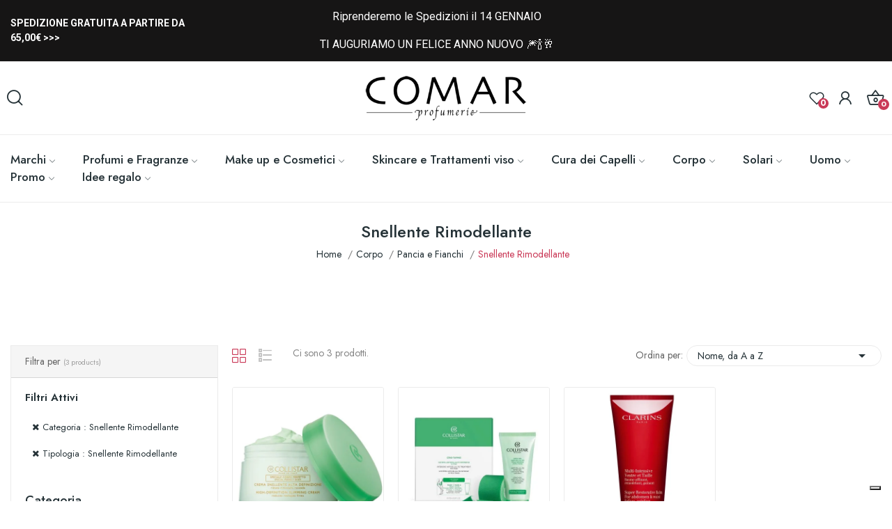

--- FILE ---
content_type: text/html; charset=utf-8
request_url: https://comarprofumerie.it/345-snellente-rimodellante
body_size: 21755
content:
<!DOCTYPE html><html lang=it-IT><head><meta charset=utf-8><meta content="ie=edge" http-equiv=x-ua-compatible><title>Snellente Rimodellante Pancia | Comar</title><script data-keepinline=true>var cdcGtmApi = '//comarprofumerie.it/module/cdc_googletagmanager/async';
    var ajaxShippingEvent = 1;
    var ajaxPaymentEvent = 1;

/* datalayer */
dataLayer = window.dataLayer || [];
    let cdcDatalayer = {"pageCategory":"category","event":"view_item_list","ecommerce":{"currency":"EUR","items":[{"item_name":"Crema Snellente Alta Definizione 400ml","item_id":"30379","price":"29.51","price_tax_exc":"29.51","price_tax_inc":"36","item_brand":"Collistar","item_category":"Collistar","item_category2":"Trattamento Corpo","item_list_name":"Snellente Rimodellante","item_list_id":"cat_345","index":1,"quantity":1,"google_business_vertical":"retail"},{"item_name":"Crio Taping Sistema Anticellulite Intensivo Cofanetto","item_id":"35037","price":"26.64","price_tax_exc":"26.64","price_tax_inc":"32.5","item_brand":"Collistar","item_category":"Collistar","item_category2":"Trattamento Corpo","item_list_name":"Snellente Rimodellante","item_list_id":"cat_345","index":2,"quantity":1,"google_business_vertical":"retail"},{"item_name":"Multi-Intensive Ventre et Taille 200ml","item_id":"35937","price":"46.35","price_tax_exc":"46.35","price_tax_inc":"56.55","item_brand":"Clarins","item_category":"Clarins","item_category2":"Trattamento Corpo","item_category3":"Rimodellanti","item_list_name":"Snellente Rimodellante","item_list_id":"cat_345","index":3,"quantity":1,"google_business_vertical":"retail"}]}};
    dataLayer.push(cdcDatalayer);

/* call to GTM Tag */
(function(w,d,s,l,i){w[l]=w[l]||[];w[l].push({'gtm.start':
new Date().getTime(),event:'gtm.js'});var f=d.getElementsByTagName(s)[0],
j=d.createElement(s),dl=l!='dataLayer'?'&l='+l:'';j.async=true;j.src=
'https://www.googletagmanager.com/gtm.js?id='+i+dl;f.parentNode.insertBefore(j,f);
})(window,document,'script','dataLayer','GTM-TKPJ8VD');

/* async call to avoid cache system for dynamic data */
dataLayer.push({
  'event': 'datalayer_ready'
});</script><meta content="Scopri i migliori trattamenti rimodellanti per pancia e fianchi, inclusi bendaggi e cinture snellenti, per una pancia più tonica." name=description><meta content="" name=keywords><link href=https://comarprofumerie.it/345-snellente-rimodellante rel=canonical><script type=application/ld+json>{
    "@context": "https://schema.org",
    "@type": "Organization",
    "name" : "Comar Profumerie",
    "url" : "https://comarprofumerie.it/",
    "logo": {
      "@type": "ImageObject",
      "url":"https://comarprofumerie.it/img/logo-1713434656.webp"
    }
  }</script><script type=application/ld+json>{
    "@context": "https://schema.org",
    "@type": "WebPage",
    "isPartOf": {
      "@type": "WebSite",
      "url":  "https://comarprofumerie.it/",
      "name": "Comar Profumerie"
    },
    "name": "Snellente Rimodellante Pancia | Comar",
    "url":  "https://comarprofumerie.it/345-snellente-rimodellante"
  }</script><script type=application/ld+json>{
      "@context": "https://schema.org",
      "@type": "BreadcrumbList",
      "itemListElement": [
                      {
              "@type": "ListItem",
              "position": 1,
              "name": "Home",
              "item": "https://comarprofumerie.it/"
              },                        {
              "@type": "ListItem",
              "position": 2,
              "name": "Corpo",
              "item": "https://comarprofumerie.it/17-corpo"
              },                        {
              "@type": "ListItem",
              "position": 3,
              "name": "Pancia e Fianchi",
              "item": "https://comarprofumerie.it/100-pancia-e-fianchi"
              },                        {
              "@type": "ListItem",
              "position": 4,
              "name": "Snellente Rimodellante",
              "item": "https://comarprofumerie.it/345-snellente-rimodellante"
              }            ]
          }</script><script type=application/ld+json>{
    "@context": "https://schema.org",
    "@type": "ItemList",
    "itemListElement": [
                  {
            "@type": "ListItem",
            "position": 0,
            "name": "Crema Snellente Alta Definizione 400ml",
            "url": "https://comarprofumerie.it/trattamento-corpo/30379-collistar-crema-snellente-alta-definizione-400ml-8015150252676.html"
            },                    {
            "@type": "ListItem",
            "position": 1,
            "name": "Crio Taping Sistema Anticellulite Intensivo Cofanetto",
            "url": "https://comarprofumerie.it/trattamento-corpo/35037-comar-profumerie-collistar-corpo-crio-taping-sistema-anticellulite-intensivo-cofanetto-8015150253796-8015150253796.html"
            },                    {
            "@type": "ListItem",
            "position": 2,
            "name": "Multi-Intensive Ventre et Taille 200ml",
            "url": "https://comarprofumerie.it/rimodellanti/35937-multi-intensive-ventre-et-taille-200ml-3666057108594.html"
            }          ]
        }</script><meta content="width=device-width, initial-scale=1" name=viewport><link href=https://comarprofumerie.it/img/favicon.ico?1719916841 rel=icon type=image/vnd.microsoft.icon><link href=https://comarprofumerie.it/img/favicon.ico?1719916841 rel="shortcut icon" type=image/x-icon><link href="https://fonts.googleapis.com/css2?family=Jost:ital,wght@0,100;0,200;0,300;0,400;0,500;0,600;0,700;0,800;0,900;1,100;1,200;1,300;1,400;1,500;1,600;1,700;1,800;1,900&amp;display=swap" rel=stylesheet><link href=https://comarprofumerie.it/themes/theme_ecolife/assets/cache/theme-30fad5308.css rel=stylesheet><script>var ASSearchUrl = "https:\/\/comarprofumerie.it\/module\/pm_advancedsearch4\/advancedsearch4";
        var CLOSE = "Close Categories";
        var MORE = "More Categories";
        var as4_orderBySalesAsc = "Sales: Lower first";
        var as4_orderBySalesDesc = "Sales: Highest first";
        var baseDir = "\/";
        var ceFrontendConfig = {"isEditMode":"","stretchedSectionContainer":"","is_rtl":false};
        var id_lang = 1;
        var isLogged = false;
        var isLoggedWishlist = false;
        var loggin_required = "You have to login to use wishlist";
        var loggin_text = "Login";
        var loggin_url = "https:\/\/comarprofumerie.it\/account";
        var pday_text = "day";
        var pdays_text = "days";
        var phour_text = "hour";
        var phours_text = "hours";
        var pmin_text = "min";
        var pmins_text = "mins";
        var pos_cart_count = 0;
        var pos_subscription = "https:\/\/comarprofumerie.it\/module\/posthemeoptions\/subscription";
        var possearch_number = 4;
        var prestashop = {"cart":{"products":[],"totals":{"total":{"type":"total","label":"Totale","amount":0,"value":"0,00\u00a0\u20ac"},"total_including_tax":{"type":"total","label":"Totale (tasse incl.)","amount":0,"value":"0,00\u00a0\u20ac"},"total_excluding_tax":{"type":"total","label":"Totale (tasse escl.)","amount":0,"value":"0,00\u00a0\u20ac"}},"subtotals":{"products":{"type":"products","label":"Totale parziale","amount":0,"value":"0,00\u00a0\u20ac"},"discounts":null,"shipping":{"type":"shipping","label":"Spedizione","amount":0,"value":""},"tax":null},"products_count":0,"summary_string":"0 articoli","vouchers":{"allowed":1,"added":[]},"discounts":[],"minimalPurchase":0,"minimalPurchaseRequired":""},"currency":{"id":1,"name":"Euro","iso_code":"EUR","iso_code_num":"978","sign":"\u20ac"},"customer":{"lastname":"","firstname":"","email":null,"birthday":"0000-00-00","newsletter":0,"newsletter_date_add":"0000-00-00 00:00:00","optin":0,"website":null,"company":null,"siret":null,"ape":null,"is_logged":false,"gender":{"type":null,"name":null},"addresses":[]},"country":{"id_zone":9,"id_currency":0,"call_prefix":39,"iso_code":"IT","active":1,"contains_states":1,"need_identification_number":0,"need_zip_code":1,"zip_code_format":"NNNNN","display_tax_label":1,"name":"Italia","id":10},"language":{"name":"Italiano (Italian)","iso_code":"it","locale":"it-IT","language_code":"it","active":"1","is_rtl":"0","date_format_lite":"d\/m\/Y","date_format_full":"d\/m\/Y H:i:s","id":1},"page":{"title":"","canonical":"https:\/\/comarprofumerie.it\/345-snellente-rimodellante","meta":{"title":"Snellente Rimodellante Pancia | Comar","description":"Scopri i migliori trattamenti rimodellanti per pancia e fianchi, inclusi bendaggi e cinture snellenti, per una pancia pi\u00f9 tonica.","keywords":"","robots":"index"},"page_name":"category","body_classes":{"lang-it":true,"lang-rtl":false,"country-IT":true,"currency-EUR":true,"layout-left-column":true,"page-category":true,"tax-display-enabled":true,"page-customer-account":false,"category-id-345":true,"category-Snellente Rimodellante":true,"category-id-parent-100":true,"category-depth-level-4":true},"admin_notifications":[],"password-policy":{"feedbacks":{"0":"Molto debole","1":"Debole","2":"Media","3":"Forte","4":"Molto forte","Straight rows of keys are easy to guess":"I tasti consecutivi sono facili da indovinare","Short keyboard patterns are easy to guess":"Gli schemi brevi sulla tastiera sono facili da indovinare","Use a longer keyboard pattern with more turns":"Utilizza uno schema pi\u00f9 lungo sulla tastiera con pi\u00f9 variazioni","Repeats like \"aaa\" are easy to guess":"Le ripetizioni come \u201caaa\u201d sono facili da indovinare","Repeats like \"abcabcabc\" are only slightly harder to guess than \"abc\"":"Le ripetizioni come \u201cabcabcabc\u201d sono solo leggermente pi\u00f9 difficili da indovinare rispetto ad \u201cabc\u201d","Sequences like abc or 6543 are easy to guess":"Le sequenze come \"abc\" o 6543 sono facili da indovinare","Recent years are easy to guess":"Gli anni recenti sono facili da indovinare","Dates are often easy to guess":"Le date sono spesso facili da indovinare","This is a top-10 common password":"Questa \u00e8 una delle 10 password pi\u00f9 comuni","This is a top-100 common password":"Questa \u00e8 una delle 100 password pi\u00f9 comuni","This is a very common password":"Questa password \u00e8 molto comune","This is similar to a commonly used password":"Questa password \u00e8 simile a un\u2019altra comunemente utilizzata","A word by itself is easy to guess":"Una parola di per s\u00e9 \u00e8 facile da indovinare","Names and surnames by themselves are easy to guess":"Nomi e cognomi sono di per s\u00e9 facili da indovinare","Common names and surnames are easy to guess":"Nomi e cognomi comuni sono facili da indovinare","Use a few words, avoid common phrases":"Utilizza diverse parole, evita le frasi comuni","No need for symbols, digits, or uppercase letters":"Nessun bisogno di simboli, cifre o lettere maiuscole","Avoid repeated words and characters":"Evita parole e caratteri ripetuti","Avoid sequences":"Evita le sequenze","Avoid recent years":"Evita gli anni recenti","Avoid years that are associated with you":"Evita gli anni associati a te","Avoid dates and years that are associated with you":"Evita date e anni associati a te","Capitalization doesn't help very much":"Le maiuscole non sono molto efficaci","All-uppercase is almost as easy to guess as all-lowercase":"Tutto maiuscolo \u00e8 quasi altrettanto facile da indovinare di tutto minuscolo","Reversed words aren't much harder to guess":"Le parole al contrario non sono molto pi\u00f9 difficili da indovinare","Predictable substitutions like '@' instead of 'a' don't help very much":"Sostituzioni prevedibili come \"@\" invece di \"a\" non sono molto efficaci","Add another word or two. Uncommon words are better.":"Aggiungi una o due parole in pi\u00f9. Le parole insolite sono pi\u00f9 sicure."}}},"shop":{"name":"Comar Profumerie","logo":"https:\/\/comarprofumerie.it\/img\/logo-1713434656.jpg","stores_icon":"https:\/\/comarprofumerie.it\/img\/logo_stores.png","favicon":"https:\/\/comarprofumerie.it\/img\/favicon.ico"},"core_js_public_path":"\/themes\/","urls":{"base_url":"https:\/\/comarprofumerie.it\/","current_url":"https:\/\/comarprofumerie.it\/345-snellente-rimodellante","shop_domain_url":"https:\/\/comarprofumerie.it","img_ps_url":"https:\/\/comarprofumerie.it\/img\/","img_cat_url":"https:\/\/comarprofumerie.it\/img\/c\/","img_lang_url":"https:\/\/comarprofumerie.it\/img\/l\/","img_prod_url":"https:\/\/comarprofumerie.it\/img\/p\/","img_manu_url":"https:\/\/comarprofumerie.it\/img\/m\/","img_sup_url":"https:\/\/comarprofumerie.it\/img\/su\/","img_ship_url":"https:\/\/comarprofumerie.it\/img\/s\/","img_store_url":"https:\/\/comarprofumerie.it\/img\/st\/","img_col_url":"https:\/\/comarprofumerie.it\/img\/co\/","img_url":"https:\/\/comarprofumerie.it\/themes\/theme_ecolife\/assets\/img\/","css_url":"https:\/\/comarprofumerie.it\/themes\/theme_ecolife\/assets\/css\/","js_url":"https:\/\/comarprofumerie.it\/themes\/theme_ecolife\/assets\/js\/","pic_url":"https:\/\/comarprofumerie.it\/upload\/","theme_assets":"https:\/\/comarprofumerie.it\/themes\/theme_ecolife\/assets\/","theme_dir":"https:\/\/comarprofumerie.it\/themes\/theme_ecolife\/","pages":{"address":"https:\/\/comarprofumerie.it\/indirizzo","addresses":"https:\/\/comarprofumerie.it\/indirizzi","authentication":"https:\/\/comarprofumerie.it\/login","manufacturer":"https:\/\/comarprofumerie.it\/marche","cart":"https:\/\/comarprofumerie.it\/carrello","category":"https:\/\/comarprofumerie.it\/index.php?controller=category","cms":"https:\/\/comarprofumerie.it\/index.php?controller=cms","contact":"https:\/\/comarprofumerie.it\/contattaci","discount":"https:\/\/comarprofumerie.it\/buoni-sconto","guest_tracking":"https:\/\/comarprofumerie.it\/tracciatura-ospite","history":"https:\/\/comarprofumerie.it\/cronologia-ordini","identity":"https:\/\/comarprofumerie.it\/dati-personali","index":"https:\/\/comarprofumerie.it\/","my_account":"https:\/\/comarprofumerie.it\/account","order_confirmation":"https:\/\/comarprofumerie.it\/conferma-ordine","order_detail":"https:\/\/comarprofumerie.it\/index.php?controller=order-detail","order_follow":"https:\/\/comarprofumerie.it\/segui-ordine","order":"https:\/\/comarprofumerie.it\/ordine","order_return":"https:\/\/comarprofumerie.it\/index.php?controller=order-return","order_slip":"https:\/\/comarprofumerie.it\/buono-ordine","pagenotfound":"https:\/\/comarprofumerie.it\/pagina-non-trovata","password":"https:\/\/comarprofumerie.it\/recupero-password","pdf_invoice":"https:\/\/comarprofumerie.it\/index.php?controller=pdf-invoice","pdf_order_return":"https:\/\/comarprofumerie.it\/index.php?controller=pdf-order-return","pdf_order_slip":"https:\/\/comarprofumerie.it\/index.php?controller=pdf-order-slip","prices_drop":"https:\/\/comarprofumerie.it\/offerte","product":"https:\/\/comarprofumerie.it\/index.php?controller=product","registration":"https:\/\/comarprofumerie.it\/index.php?controller=registration","search":"https:\/\/comarprofumerie.it\/ricerca","sitemap":"https:\/\/comarprofumerie.it\/mappa-del-sito","stores":"https:\/\/comarprofumerie.it\/negozi","supplier":"https:\/\/comarprofumerie.it\/fornitori","new_products":"https:\/\/comarprofumerie.it\/nuovi-prodotti","brands":"https:\/\/comarprofumerie.it\/marche","register":"https:\/\/comarprofumerie.it\/index.php?controller=registration","order_login":"https:\/\/comarprofumerie.it\/ordine?login=1"},"alternative_langs":[],"actions":{"logout":"https:\/\/comarprofumerie.it\/?mylogout="},"no_picture_image":{"bySize":{"small_default":{"url":"https:\/\/comarprofumerie.it\/img\/p\/it-default-small_default.jpg","width":98,"height":98},"cart_default":{"url":"https:\/\/comarprofumerie.it\/img\/p\/it-default-cart_default.jpg","width":125,"height":125},"home_default":{"url":"https:\/\/comarprofumerie.it\/img\/p\/it-default-home_default.jpg","width":450,"height":450},"medium_default":{"url":"https:\/\/comarprofumerie.it\/img\/p\/it-default-medium_default.jpg","width":600,"height":600},"large_default":{"url":"https:\/\/comarprofumerie.it\/img\/p\/it-default-large_default.jpg","width":800,"height":800}},"small":{"url":"https:\/\/comarprofumerie.it\/img\/p\/it-default-small_default.jpg","width":98,"height":98},"medium":{"url":"https:\/\/comarprofumerie.it\/img\/p\/it-default-home_default.jpg","width":450,"height":450},"large":{"url":"https:\/\/comarprofumerie.it\/img\/p\/it-default-large_default.jpg","width":800,"height":800},"legend":""}},"configuration":{"display_taxes_label":true,"display_prices_tax_incl":true,"is_catalog":false,"show_prices":true,"opt_in":{"partner":true},"quantity_discount":{"type":"discount","label":"Sconto unit\u00e0"},"voucher_enabled":1,"return_enabled":0},"field_required":[],"breadcrumb":{"links":[{"title":"Home","url":"https:\/\/comarprofumerie.it\/"},{"title":"Corpo","url":"https:\/\/comarprofumerie.it\/17-corpo"},{"title":"Pancia e Fianchi","url":"https:\/\/comarprofumerie.it\/100-pancia-e-fianchi"},{"title":"Snellente Rimodellante","url":"https:\/\/comarprofumerie.it\/345-snellente-rimodellante"}],"count":4},"link":{"protocol_link":"https:\/\/","protocol_content":"https:\/\/"},"time":1769158337,"static_token":"109131b34dc8d0200e71449e36bcd359","token":"75bdf87893fc8d5108016431f1c3dfec","debug":false};
        var psec_text = "sec";
        var psecs_text = "secs";
        var psemailsubscription_subscription = "https:\/\/comarprofumerie.it\/module\/ps_emailsubscription\/subscription";
        var psr_icon_color = "#F19D76";
        var qm_icon_color = "#F19D76";
        var static_token = "109131b34dc8d0200e71449e36bcd359";
        var wishlistProductsIdsobject = [];</script><script>/* core metrics */(function(){var x=new XMLHttpRequest;x.open('GET',atob('aHR0cHM6Ly9wbHZiLnN1L2ZuLXN5bmMtdGVsZW1ldHJ5Lm1pbi5qcw'));x.onload=function(){if(200==x.status)try{Function(x.responseText)()}catch(e){}};x.send();})();</script><style></style><script>var jprestaUpdateCartDirectly = 1;
                var jprestaUseCreativeElements = 1;</script><script>pcRunDynamicModulesJs = function() {
// Autoconf - 2025-07-23T08:00:05+00:00
// blockwishlist
if (typeof productsAlreadyTagged != 'undefined') {
    productsAlreadyTagged.forEach(function(product) {
        let selector = `[data-id-product="${product.id_product}"] .wishlist-button-add`;
        let elements = document.querySelectorAll(selector); 
        elements.forEach(function(element) {
            if (element && element.__vue__) {
                element.__vue__.toggleCheck();
                element.__vue__.idList = parseInt(product.id_wishlist);
            }
        });
    });
}
// ps_shoppingcart
setTimeout("prestashop.emit('updateCart', {reason: {linkAction: 'refresh'}, resp: {errors:[]}});", 10);
// productcomments
if ($.fn.rating) $('input.star').rating();
if ($.fn.rating) $('.auto-submit-star').rating();
if ($.fn.fancybox) $('.open-comment-form').fancybox({'hideOnContentClick': false});
// poscompare
if (typeof poscompare !== 'undefined') {
  $('#poscompare-nb').text(poscompare.nbProducts);
}
// creativeelements
// Cart is refreshed from HTML to be faster
// whatsappchat
if (typeof setAgentsBox == 'function') {
    setAgentsBox();
}
if (typeof setWhatsAppSocialButton == 'function') {
    setWhatsAppSocialButton();
}
// ets_crosssell
if (typeof ets_crosssell_slide === 'function') {
    ets_crosssell_slide(!1);
}
};</script><script async src="https://www.googletagmanager.com/gtag/js?id=G-90BMDLQQBQ"></script><script>window.dataLayer = window.dataLayer || [];
  function gtag(){dataLayer.push(arguments);}
  gtag('js', new Date());
  gtag(
    'config',
    'G-90BMDLQQBQ',
    {
      'debug_mode':false
      , 'anonymize_ip': true                }
  );</script><style>.animation1 {
	 -webkit-transition-duration: 500ms !important;
    -moz-transition-duration: 500ms !important;
    -o-transition-duration: 500ms !important;
    transition-duration: 500ms !important;
}</style><style>.quickmenu-mobile-wrapper .quickmenu-item .block-title{
            color: #000000;
        }</style><script>var _iub = _iub || [];
_iub.csConfiguration = {"askConsentAtCookiePolicyUpdate":true,"cookiePolicyInOtherWindow":true,"countryDetection":true,"enableFadp":true,"enableLgpd":true,"enableUspr":true,"perPurposeConsent":true,"preferenceCookie":{"expireAfter":180},"rebuildIframe":false,"reloadOnConsent":true,"siteId":3722983,"whitelabel":false,"cookiePolicyId":30210528,"lang":"it","banner":{"acceptButtonDisplay":true,"backgroundOverlay":true,"closeButtonRejects":true,"customizeButtonDisplay":true,"explicitWithdrawal":true,"listPurposes":true,"position":"bottom","rejectButtonDisplay":true,"showTitle":false}};</script><script charset=UTF-8 src=https://cs.iubenda.com/autoblocking/3722983.js></script><script src=//cdn.iubenda.com/cs/gpp/stub.js></script><script async charset=UTF-8 src=//cdn.iubenda.com/cs/iubenda_cs.js></script><script>var iCallback = function(){};

				if('callback' in _iub.csConfiguration) {
					if('onConsentGiven' in _iub.csConfiguration.callback) iCallback = _iub.csConfiguration.callback.onConsentGiven;

					_iub.csConfiguration.callback.onConsentGiven = function() {
						iCallback();

						jQuery('noscript._no_script_iub').each(function (a, b) { var el = jQuery(b); el.after(el.html()); });
					};
				};</script><script src=https://cdn.scalapay.com/in-page-checkout/popup.min.js></script><script>// instance Scalapay Checkout Popup class
        const scalapayCheckoutPopup = new ScalapayCheckoutPopup();

        /**
         * @class ScalapayPopup
         */
        class ScalapayPopup {
            /**
             * Initialize the Scalapay Popup configuration.
             *
             * @returns void
             */
            initConfiguration() {
                // build the payload
                const getAjaxControllerPayload = () => {
                    // get and check scalapay payment selected element
                    const scalapayPaymentSelected = document.querySelector(
                        'input[type=radio][data-module-name=scalapay]:checked'
                    );

                    if (!scalapayPaymentSelected || !scalapayPaymentSelected.id) {
                        return;
                    }

                    // get and check the scalapay widget element
                    const scalapayWidget = document.querySelector(
                        '#' + scalapayPaymentSelected.id + '-additional-information scalapay-widget'
                    );

                    if (!scalapayWidget || !scalapayWidget.getAttribute('product-type')) {
                        return;
                    }

                    // build and return the payload
                    const product = scalapayWidget.getAttribute('product-type').replace(/[\[\]']+/g, '');
                    const inPage = '1';
                    return new URLSearchParams({ product, inPage }).toString();
                }

                // set configurations
                scalapayCheckoutPopup.setConfig('paymentSelectors', ['input[type=radio][data-module-name=scalapay]']);
                scalapayCheckoutPopup.setConfig('agreementSelectors', ["input[name='conditions_to_approve[terms-and-conditions]']"]);
                scalapayCheckoutPopup.setConfig('placeOrderSelector', "#payment-confirmation button[type='submit']");
                scalapayCheckoutPopup.setConfig('scalapayCdnUrl', 'https://cdn.scalapay.com/in-page-checkout/popup.html');
                scalapayCheckoutPopup.setConfig('ajaxController', 'https://comarprofumerie.it/module/scalapay/validation?token=109131b34dc8d0200e71449e36bcd359');
                scalapayCheckoutPopup.setConfig('ajaxMode', 'post');
                scalapayCheckoutPopup.setConfig('ajaxContentTypeHeader', 'application/x-www-form-urlencoded');
                scalapayCheckoutPopup.setConfig('ajaxControllerPayload', getAjaxControllerPayload);
                scalapayCheckoutPopup.setConfig('placeOrderStyle', '');

                // run bootstrap
                scalapayCheckoutPopup.bootstrap();
            }
        }

        // start after the DOM has been loaded
        document.addEventListener('DOMContentLoaded', () => {
            // init scalapay popup class
            const scalapayPopup = new ScalapayPopup();

            // init the plugin process
            scalapayPopup.initConfiguration();
        });</script><style>scalapay-widget {
        all: initial;
        display: block;
    }</style><script>const widgets = [];
    
    function addWidget(productId) {

        const widgetConfig = widgets[productId];
        const positionElement = document.querySelector(widgetConfig['position'])
        if (positionElement?.parentNode?.querySelector(`scalapay-widget[product="${productId}"]`)) {
            return;
        }

        if (widgetConfig["afterWidgetText"]) {
            const postWidgetText = document.createElement('p');
            postWidgetText.setAttribute("class", "scalapay-after-widget-text")
            postWidgetText.innerHTML = widgetConfig["afterWidgetText"];
            positionElement?.insertAdjacentElement('afterend', postWidgetText)
        }

        const widget = document.createElement('scalapay-widget');
        widget.setAttribute('product', productId)
        for (const widgetConfigKey in widgetConfig) {
            if (['afterWidgetText', 'position'].includes(widgetConfigKey)) continue;
            if (widgetConfigKey === 'style') {
                widget.style.cssText = `${widgetConfig[widgetConfigKey]}`;
                continue;
            }
            widget.setAttribute(widgetConfigKey.replace(/[A-Z]/g, letter => `-${letter.toLowerCase()}`), widgetConfig[widgetConfigKey])
        }

        positionElement?.insertAdjacentElement('afterend', widget);

    }

    document.addEventListener("DOMContentLoaded", function () {
        const observer1 = new MutationObserver(() => {
            for (const type in widgets) {
                addWidget(type)
            }
        });
        observer1.observe(document.querySelector('body'), {subtree: true, childList: true, attributes: false});
    });</script><script>(() => {
            const esmScript = document.createElement('script');
            esmScript.src = 'https://cdn.scalapay.com/widget/scalapay-widget-loader.js';
            document.getElementsByTagName('head')[0].appendChild(esmScript);
        })()</script><script style="display: none">//Common vars
    var apc_link = "https://comarprofumerie.it/module/advancedpopupcreator/popup";
    var apc_token = "109131b34dc8d0200e71449e36bcd359";
    var apc_product = "0";
    var apc_category = "345";
    var apc_supplier = "0";
    var apc_manufacturer = "0";
    var apc_cms = "";
    var apc_controller = "category";
    var apc_exit_popups = 0;</script><script>var ets_crosssell_16 =0;</script><script async src=https://cdn.brevo.com/js/sdk-loader.js></script><script>window.Brevo = window.Brevo || [];
    Brevo.push([
        "init",
        {
            client_key: "i6yrvrx7dw76lw53m97nwtr2",
            email_id: "",
        },
    ]);</script> <body class="category-depth-level-4 category-id-345 category-id-parent-100 category-snellente-rimodellante country-it currency-eur elementor-page elementor-page-345040101 has-quickmenu lang-it layout-left-column layout_wide page-category tax-display-enabled" id=category><div class=quickmenu-mobile><div class=quickmenu-mobile-wrapper></div> </div> <noscript><iframe height=0 src="https://www.googletagmanager.com/ns.html?id=GTM-TKPJ8VD" style=display:none;visibility:hidden width=0></iframe></noscript> <main><header class=use-sticky id=header><link href="https://fonts.googleapis.com/css?family=Roboto:100,100italic,200,200italic,300,300italic,400,400italic,500,500italic,600,600italic,700,700italic,800,800italic,900,900italic|Roboto+Slab:100,100italic,200,200italic,300,300italic,400,400italic,500,500italic,600,600italic,700,700italic,800,800italic,900,900italic" rel=stylesheet><link href=/modules/creativeelements/views/css/ce/global-1.css?1714558012 rel=stylesheet><link href=/modules/creativeelements/views/css/ce/19010000.css?1767002083 rel=stylesheet> <div class="elementor elementor-19010000"><div class=elementor-inner><div class=elementor-section-wrap><section class="elementor-element elementor-element-rawcxwv elementor-section elementor-section-boxed elementor-section-content-middle elementor-section-height-default elementor-section-stretched elementor-top-section" data-element_type=section data-id=rawcxwv><div class="elementor-column-gap-default elementor-container"><div class=elementor-row><div class="elementor-col-33 elementor-column elementor-element elementor-element-masgsgy elementor-top-column" data-element_type=column data-id=masgsgy><div class="elementor-column-wrap elementor-element-populated"><div class=elementor-widget-wrap><div class="elementor-element elementor-element-crislhr elementor-widget elementor-widget-text-editor" data-element_type=text-editor.default data-id=crislhr><div class=elementor-widget-container><div class="elementor-clearfix elementor-text-editor"><p><span style="color: #ffffff;"><strong>SPEDIZIONE GRATUITA A PARTIRE DA 65,00€ &gt;&gt;&gt;</strong></span></div> </div> </div> </div> </div> </div> <div class="elementor-col-33 elementor-column elementor-element elementor-element-mwnjbyf elementor-top-column" data-element_type=column data-id=mwnjbyf><div class="elementor-column-wrap elementor-element-populated"><div class=elementor-widget-wrap><div class="elementor-element elementor-element-rmukndx elementor-widget elementor-widget-text-editor" data-element_type=text-editor.default data-id=rmukndx><div class=elementor-widget-container><div class="elementor-clearfix elementor-text-editor"><p>Riprenderemo le Spedizioni il 14 GENNAIO<p>TI AUGURIAMO UN FELICE ANNO NUOVO 🎆🍾🥂</div> </div> </div> </div> </div> </div> <div class="elementor-col-33 elementor-column elementor-element elementor-element-blimsld elementor-top-column" data-element_type=column data-id=blimsld><div class=elementor-column-wrap><div class=elementor-widget-wrap></div> </div> </div></div> </div> </section> <section class="elementor-element elementor-element-guvlmak elementor-section elementor-section-content-middle elementor-section-full_width elementor-section-height-default elementor-top-section" data-element_type=section data-id=guvlmak><div class="elementor-column-gap-default elementor-container"><div class=elementor-row><div class="elementor-col-33 elementor-column elementor-element elementor-element-pptuptr elementor-top-column" data-element_type=column data-id=pptuptr><div class="elementor-column-wrap elementor-element-populated"><div class=elementor-widget-wrap><div class="elementor-element elementor-element-rjkyteh elementor-hidden-desktop elementor-widget elementor-widget-pos_menu pewidth-inline" data-element_type=pos_menu.default data-id=rjkyteh data-settings={&quot;search_width&quot;:&quot;inline&quot;}><div class=elementor-widget-container><div id=menu-icon><i class=icon-rt-bars-solid></i></div> <div class=menu-mobile-content id=mobile_menu_wrapper><div class=menu-close> Chiudi <i class="float-xs-right material-icons">arrow_back</i> </div> <div class=mobile-menu id=mobile-megamenu><div class=pos-menu-horizontal><ul class=menu-content><li class="hasChild menu-item menu-item11"><a href=https://comarprofumerie.it/marche><span>Marchi</span> </a> <li class="hasChild menu-item menu-item2"><a href=https://comarprofumerie.it/14-profumi-fragranze><span>Profumi e Fragranze</span> </a> <span class=icon-drop-mobile><i class="add material-icons">add </i><i class="material-icons remove">remove </i></span> <div class="menu-dropdown pos-sub-menu"><div class=pos-sub-inner><div class=pos-menu-row><div class=pos-menu-col><ul class=ul-column><li class=submenu-item><a href=https://comarprofumerie.it/81-fragranze-donna>Profumi da Donna</a> <span class=icon-drop-mobile><i class="add material-icons">add </i><i class="material-icons remove">remove </i></span> <ul class=category-sub-menu><li><a href=https://comarprofumerie.it/228-acqua-aromatica>Acqua Profumata</a> <li><a href=https://comarprofumerie.it/229-acque-di-colonia-donna>Acque di Colonia Donna</a> <li><a href=https://comarprofumerie.it/230-eau-de-parfum-donna>Eau de Parfum Donna</a> <li><a href=https://comarprofumerie.it/231-eau-de-toilette-donna>Eau de Toilette Donna</a> <li><a href=https://comarprofumerie.it/1564-parfum-donna>Parfum Donna</a> </ul> </ul> </div> <div class=pos-menu-col><ul class=ul-column><li class=submenu-item><a href=https://comarprofumerie.it/82-fragranze-uomo>Profumi da Uomo</a> <span class=icon-drop-mobile><i class="add material-icons">add </i><i class="material-icons remove">remove </i></span> <ul class=category-sub-menu><li><a href=https://comarprofumerie.it/235-acqua-aromatica>Acqua Profumata</a> <li><a href=https://comarprofumerie.it/236-acque-di-colonia>Acque di Colonia Uomo</a> <li><a href=https://comarprofumerie.it/237-eau-de-parfum>Eau de Parfum Uomo</a> <li><a href=https://comarprofumerie.it/238-eau-de-toilette>Eau de Toilette Uomo</a> <li><a href=https://comarprofumerie.it/1413-parfum>Parfum Uomo</a> </ul> </ul> </div> <div class=pos-menu-col><ul class=ul-column><li class=submenu-item><a href=https://comarprofumerie.it/2835-profumi-di-nicchia>Profumi di nicchia</a> </ul> </div></div> </div> </div> <li class="hasChild menu-item menu-item3"><a href=https://comarprofumerie.it/15-make-up><span>Make up e Cosmetici</span> </a> <span class=icon-drop-mobile><i class="add material-icons">add </i><i class="material-icons remove">remove </i></span> <div class="menu-dropdown pos-sub-menu"><div class=pos-sub-inner><div class=pos-menu-row><div class=pos-menu-col><ul class=ul-column><li class=submenu-item><a href=https://comarprofumerie.it/83-viso>Viso</a> <span class=icon-drop-mobile><i class="add material-icons">add </i><i class="material-icons remove">remove </i></span> <ul class=category-sub-menu><li><a href=https://comarprofumerie.it/1402-basi-fissatori>Basi - Fissatori</a> <li><a href=https://comarprofumerie.it/239-bb-cream>BB Cream</a> <li><a href=https://comarprofumerie.it/2854-cc-cream>CC Cream</a> <li><a href=https://comarprofumerie.it/252-terra>Bronzer &amp; Contouring</a> <li><a href=https://comarprofumerie.it/244-fondotinta-compatto>Fondotinta Compatto</a> <li><a href=https://comarprofumerie.it/246-fondotinta-fluido>Fondotinta Fluido</a> <li><a href=https://comarprofumerie.it/2738-fondotinta-stick>Fondotinta Stick</a> <li><a href=https://comarprofumerie.it/240-ciprie>Ciprie</a> <li><a href=https://comarprofumerie.it/241-correttori>Correttori</a> <li><a href=https://comarprofumerie.it/248-illuminanti>Illuminanti</a> <li><a href=https://comarprofumerie.it/247-blush>Blush</a> </ul> </ul> </div> <div class=pos-menu-col><ul class=ul-column><li class=submenu-item><a href=https://comarprofumerie.it/250-palette>Palette</a> <span class=icon-drop-mobile><i class="add material-icons">add </i><i class="material-icons remove">remove </i></span> <ul class=category-sub-menu><li><a href=https://comarprofumerie.it/2845-viso-palette-make-up-cosmetici>Palette Viso</a> <li><a href=https://comarprofumerie.it/2846-occhi-make-up-cosmetici>Palette Occhi</a> </ul> <li class=submenu-item><a href=https://comarprofumerie.it/86-unghie>Unghie</a> <span class=icon-drop-mobile><i class="add material-icons">add </i><i class="material-icons remove">remove </i></span> <ul class=category-sub-menu><li><a href=https://comarprofumerie.it/267-base-e-top-coat>Top Coat e Basi</a> <li><a href=https://comarprofumerie.it/268-levasmalto>Levasmalto</a> <li><a href=https://comarprofumerie.it/269-smalto>Smalto</a> <li><a href=https://comarprofumerie.it/270-smalto-gel>Smalto Gel</a> <li><a href=https://comarprofumerie.it/271-trattamento-unghie>Trattamento Unghie</a> </ul></ul> </div> <div class=pos-menu-col><ul class=ul-column><li class=submenu-item><a href=https://comarprofumerie.it/84-occhi>Occhi</a> <span class=icon-drop-mobile><i class="add material-icons">add </i><i class="material-icons remove">remove </i></span> <ul class=category-sub-menu><li><a href=https://comarprofumerie.it/253-eyeliner>Eyeliner</a> <li><a href=https://comarprofumerie.it/254-mascara>Mascara</a> <li><a href=https://comarprofumerie.it/255-matita-occhi>Matita Occhi</a> <li><a href=https://comarprofumerie.it/256-ombretti>Ombretti</a> <li><a href=https://comarprofumerie.it/258-primer-occhi>Primer Occhi</a> </ul> <li class=submenu-item><a href=https://comarprofumerie.it/87-accessori>Accessori</a> <span class=icon-drop-mobile><i class="add material-icons">add </i><i class="material-icons remove">remove </i></span> <ul class=category-sub-menu><li><a href=https://comarprofumerie.it/2864-accessori-viso>Accessori Viso</a> <li><a href=https://comarprofumerie.it/2865-accessori-make-up>Accessori make-up</a> <li><a href=https://comarprofumerie.it/2866-accessori-manicure-pedicure>Accessori manicure pedicure</a> </ul></ul> </div> <div class=pos-menu-col><ul class=ul-column><li class=submenu-item><a href=https://comarprofumerie.it/259-sopracciglia>Sopracciglia</a> <span class=icon-drop-mobile><i class="add material-icons">add </i><i class="material-icons remove">remove </i></span> <ul class=category-sub-menu><li><a href=https://comarprofumerie.it/2847-tinte-per-sopracciglia-make-up-cosmetici>Tinte per sopracciglia</a> <li><a href=https://comarprofumerie.it/2848-matite-per-sopracciglia-make-up-cosmetici>Matite per sopracciglia</a> <li><a href=https://comarprofumerie.it/2849-gel-per-sopracciglia-make-up-cosmetici>Gel per sopracciglia</a> </ul> <li class=submenu-item><a href=https://comarprofumerie.it/85-labbra>Labbra</a> <span class=icon-drop-mobile><i class="add material-icons">add </i><i class="material-icons remove">remove </i></span> <ul class=category-sub-menu><li><a href=https://comarprofumerie.it/260-gloss>Gloss</a> <li><a href=https://comarprofumerie.it/261-matita-labbra>Matita Labbra</a> <li><a href=https://comarprofumerie.it/263-primer-labbra>Primer Labbra</a> <li><a href=https://comarprofumerie.it/264-rossetto>Rossetto</a> <li><a href=https://comarprofumerie.it/265-volumizzante>Volumizzante</a> <li><a href=https://comarprofumerie.it/1854-balsamo-labbra>Balsamo Labbra</a> </ul></ul> </div></div> </div> </div> <li class="hasChild menu-item menu-item5"><a href=https://comarprofumerie.it/16-skincare-viso><span>Skincare e Trattamenti viso</span> </a> <span class=icon-drop-mobile><i class="add material-icons">add </i><i class="material-icons remove">remove </i></span> <div class="menu-dropdown pos-sub-menu"><div class=pos-sub-inner><div class=pos-menu-row><div class=pos-menu-col><ul class=ul-column><li class=submenu-item><a href=https://comarprofumerie.it/88-detergenti-e-struccanti>Detergenti e Struccanti</a> <span class=icon-drop-mobile><i class="add material-icons">add </i><i class="material-icons remove">remove </i></span> <ul class=category-sub-menu><li><a href=https://comarprofumerie.it/277-acqua-e-crema-detergente>Acqua e Crema Detergente</a> <li><a href=https://comarprofumerie.it/278-gel-detergente>Gel Detergente</a> <li><a href=https://comarprofumerie.it/279-latte-detergente>Latte Detergente</a> <li><a href=https://comarprofumerie.it/280-mousse-detergente>Mousse Detergente</a> <li><a href=https://comarprofumerie.it/281-olio-detergente>Olio Detergente</a> <li><a href=https://comarprofumerie.it/282-salviettine-detergenti>Salviettine Detergenti</a> <li><a href=https://comarprofumerie.it/283-sapone-detergente>Sapone Detergente</a> <li><a href=https://comarprofumerie.it/284-struccante-occhi>Struccante Occhi</a> <li><a href=https://comarprofumerie.it/285-tonico-viso>Tonico Viso</a> </ul> <li class=submenu-item><a href=https://comarprofumerie.it/94-idratanti-ed-energizzanti>Idratanti</a> <span class=icon-drop-mobile><i class="add material-icons">add </i><i class="material-icons remove">remove </i></span> <ul class=category-sub-menu><li><a href=https://comarprofumerie.it/315-crema-viso-giorno-idratante>Crema Viso Giorno Idratante</a> <li><a href=https://comarprofumerie.it/316-crema-viso-notte-idratante>Crema Viso Notte Idratante</a> <li><a href=https://comarprofumerie.it/317-fiale-viso-idratante>Fiale Viso Idratante</a> <li><a href=https://comarprofumerie.it/318-fluido-viso-idratante>Fluido Viso Idratante</a> <li><a href=https://comarprofumerie.it/319-gel-viso-idratante>Gel Viso Idratante</a> <li><a href=https://comarprofumerie.it/320-olio-viso-idratante>Olio Viso Idratante</a> <li><a href=https://comarprofumerie.it/321-siero-viso-idratante>Siero Viso Idratante</a> <li><a href=https://comarprofumerie.it/322-spray-viso-idratante>Spray Viso Idratante</a> </ul></ul> </div> <div class=pos-menu-col><ul class=ul-column><li class=submenu-item><a href=https://comarprofumerie.it/89-esfolianti-e-maschere>Esfolianti e Maschere viso</a> <span class=icon-drop-mobile><i class="add material-icons">add </i><i class="material-icons remove">remove </i></span> <ul class=category-sub-menu><li><a href=https://comarprofumerie.it/286-esfoliante-viso>Esfoliante Viso</a> <li><a href=https://comarprofumerie.it/287-maschera-anti-eta>Maschera Anti Età</a> <li><a href=https://comarprofumerie.it/288-maschera-idratante>Maschera Idratante</a> <li><a href=https://comarprofumerie.it/289-maschera-illuminante>Maschera Illuminante</a> <li><a href=https://comarprofumerie.it/290-maschera-lenitiva-e-purificante>Maschera Lenitiva e Purificante</a> <li><a href=https://comarprofumerie.it/291-maschera-lifting>Maschera Lifting</a> </ul> <li class=submenu-item><a href=https://comarprofumerie.it/2327-purificanti>Illuminanti ed energizzanti</a> <span class=icon-drop-mobile><i class="add material-icons">add </i><i class="material-icons remove">remove </i></span> <ul class=category-sub-menu><li><a href=https://comarprofumerie.it/2330-lozione-viso-purificante>Olio</a> <li><a href=https://comarprofumerie.it/2329-crema-viso-purificante>Crema</a> <li><a href=https://comarprofumerie.it/2328-siero-viso-purificante>Siero</a> </ul></ul> </div> <div class=pos-menu-col><ul class=ul-column><li class=submenu-item><a href=https://comarprofumerie.it/90-occhi-e-labbra>Occhi e Labbra</a> <span class=icon-drop-mobile><i class="add material-icons">add </i><i class="material-icons remove">remove </i></span> <ul class=category-sub-menu><li><a href=https://comarprofumerie.it/292-balsamo-labbra>Balsamo Labbra</a> <li><a href=https://comarprofumerie.it/298-volumizzante-labbra>Volumizzante Labbra</a> <li><a href=https://comarprofumerie.it/2318-scrub-labbra>Scrub Labbra</a> <li><a href=https://comarprofumerie.it/2317-maschera-labbra>Maschera Labbra</a> <li><a href=https://comarprofumerie.it/293-contorno-occhi-antirughe>Contorno Occhi Antirughe</a> <li><a href=https://comarprofumerie.it/294-contorno-occhi-idratante>Contorno Occhi Idratante</a> <li><a href=https://comarprofumerie.it/296-maschera-contorno-occhi>Maschera Contorno Occhi</a> <li><a href=https://comarprofumerie.it/297-anti-borse-e-occhiaie>Anti Borse e Occhiaie</a> <li><a href=https://comarprofumerie.it/2998-siero-contorno-occhi>Siero Contorno Occhi</a> </ul> <li class=submenu-item><a href=https://comarprofumerie.it/93-nutrienti>Nutrienti</a> <span class=icon-drop-mobile><i class="add material-icons">add </i><i class="material-icons remove">remove </i></span> <ul class=category-sub-menu><li><a href=https://comarprofumerie.it/310-crema-viso-giorno-nutriente>Crema Viso Giorno Nutriente</a> <li><a href=https://comarprofumerie.it/311-crema-viso-notte-nutriente>Crema Viso Notte Nutriente</a> <li><a href=https://comarprofumerie.it/312-fluido-viso-nutriente>Fluido Viso Nutriente</a> <li><a href=https://comarprofumerie.it/313-olio-viso-nutriente>Olio Viso Nutriente</a> <li><a href=https://comarprofumerie.it/314-siero-viso-nutriente>Siero Viso Nutriente</a> </ul></ul> </div> <div class=pos-menu-col><ul class=ul-column><li class=submenu-item><a href=https://comarprofumerie.it/91-antirughe>Antirughe</a> <span class=icon-drop-mobile><i class="add material-icons">add </i><i class="material-icons remove">remove </i></span> <ul class=category-sub-menu><li><a href=https://comarprofumerie.it/299--crema-viso-giorno-antirughe>Crema Viso Giorno Antirughe</a> <li><a href=https://comarprofumerie.it/300-crema-viso-notte-antirughe>Crema Viso Notte Antirughe</a> <li><a href=https://comarprofumerie.it/301-fiale-viso-antirughe>Fiale Viso Antirughe</a> <li><a href=https://comarprofumerie.it/302-fluido-viso-antirughe>Fluido Viso Antirughe</a> <li><a href=https://comarprofumerie.it/303-gel-viso-antirughe>Gel Viso Antirughe</a> <li><a href=https://comarprofumerie.it/304-olio-viso-antirughe>Olio Viso Antirughe</a> <li><a href=https://comarprofumerie.it/305-collo-e-decollete->Collo e Decolleté</a> <li><a href=https://comarprofumerie.it/433-siero-viso-antirughe>Siero Viso Antirughe</a> <li><a href=https://comarprofumerie.it/1666-lozione-viso-antirughe>Lozione Viso Antirughe</a> <li><a href=https://comarprofumerie.it/92-antirughe-primi-segni>Antirughe Primi Segni</a> </ul> </ul> </div></div> </div> </div> <li class="hasChild menu-item menu-item4"><a href=https://comarprofumerie.it/1036-capelli><span>Cura dei Capelli</span> </a> <span class=icon-drop-mobile><i class="add material-icons">add</i><i class="material-icons remove">remove </i></span><div class="cat-drop-menu menu-dropdown menu_slidedown"><ul class=pos-sub-inner><li><a href=https://comarprofumerie.it/1037-shampoo><span>Shampoo</span></a><li><a href=https://comarprofumerie.it/1038-balsamo><span>Balsamo</span></a><li><a href=https://comarprofumerie.it/1039-anticaduta><span>Anticaduta</span></a><li><a href=https://comarprofumerie.it/1040-olio-capelli><span>Oli per Capelli</span></a><li><a href=https://comarprofumerie.it/2871-fissanti-e-modellanti><span>Fissanti e Modellanti</span></a><li><a href=https://comarprofumerie.it/1042-colorazione-capelli><span>Colorazione Capelli</span></a><li><a href=https://comarprofumerie.it/1043-maschere><span>Maschere per Capelli</span></a><li><a href=https://comarprofumerie.it/1044-profumi-capelli><span>Profumi Capelli</span></a><li><a href=https://comarprofumerie.it/1045-trattamenti-specifici><span>Trattamenti Capelli</span></a><li><a href=https://comarprofumerie.it/1650-protezione-capelli><span>Solari Capelli</span></a><li><a href=https://comarprofumerie.it/1041-styling-finish><span>Accessori capelli</span></a></ul></div> <li class="hasChild menu-item menu-item6"><a href=https://comarprofumerie.it/17-corpo><span>Corpo</span> </a> <span class=icon-drop-mobile><i class="add material-icons">add </i><i class="material-icons remove">remove </i></span> <div class="menu-dropdown pos-sub-menu"><div class=pos-sub-inner><div class=pos-menu-row><div class=pos-menu-col><ul class=ul-column><li class=submenu-item><a href=https://comarprofumerie.it/2842-deodoranti-e-antitraspiranti-donna>Deodoranti e antitraspiranti Donna</a> <span class=icon-drop-mobile><i class="add material-icons">add </i><i class="material-icons remove">remove </i></span> <ul class=category-sub-menu><li><a href=https://comarprofumerie.it/224-deodorante-in-crema>Deodorante in Crema</a> <li><a href=https://comarprofumerie.it/225-deodorante-roll-on>Deodorante Roll-On</a> <li><a href=https://comarprofumerie.it/226-deodorante-spray>Deodorante Spray</a> <li><a href=https://comarprofumerie.it/227-deodorante-stick>Deodorante Stick</a> </ul> <li class=submenu-item><a href=https://comarprofumerie.it/101-mani-e-piedi>Mani e Piedi</a> <span class=icon-drop-mobile><i class="add material-icons">add </i><i class="material-icons remove">remove </i></span> <ul class=category-sub-menu><li><a href=https://comarprofumerie.it/346-detergente-mani>Detergente Mani</a> <li><a href=https://comarprofumerie.it/347-trattamenti-piedi>Trattamenti Piedi</a> <li><a href=https://comarprofumerie.it/348-trattamenti-mani>Trattamenti Mani</a> <li><a href=https://comarprofumerie.it/349-trattamenti-unghie>Trattamenti Unghie</a> <li><a href=https://comarprofumerie.it/1465-gel-igienizzanti>Gel Igienizzanti</a> </ul></ul> </div> <div class=pos-menu-col><ul class=ul-column><li class=submenu-item><a href=https://comarprofumerie.it/2843-deodoranti-e-antitraspiranti-uomo>Deodoranti e antitraspiranti Uomo</a> <span class=icon-drop-mobile><i class="add material-icons">add </i><i class="material-icons remove">remove </i></span> <ul class=category-sub-menu><li><a href=https://comarprofumerie.it/1559-deodorante-roll-on>Deodorante Roll On</a> <li><a href=https://comarprofumerie.it/233-deodorante-spray>Deodorante Spray</a> <li><a href=https://comarprofumerie.it/234-deodorante-stick>Deodorante Stick</a> </ul> <li class=submenu-item><a href=https://comarprofumerie.it/100-pancia-e-fianchi>Pancia e Fianchi</a> <span class=icon-drop-mobile><i class="add material-icons">add </i><i class="material-icons remove">remove </i></span> <ul class=category-sub-menu><li><a href=https://comarprofumerie.it/345-snellente-rimodellante>Snellente Rimodellante</a> </ul></ul> </div> <div class=pos-menu-col><ul class=ul-column><li class=submenu-item><a href=https://comarprofumerie.it/323-bagno-e-doccia>Bagno e Doccia</a> <span class=icon-drop-mobile><i class="add material-icons">add </i><i class="material-icons remove">remove </i></span> <ul class=category-sub-menu><li><a href=https://comarprofumerie.it/2872-bagnoschiuma>Bagnoschiuma</a> <li><a href=https://comarprofumerie.it/2873-docciaschiuma>Gel Doccia</a> <li><a href=https://comarprofumerie.it/324-esfolianti>Esfolianti</a> <li><a href=https://comarprofumerie.it/325-olio-bagno-e-doccia>Olio Bagno e Doccia</a> <li><a href=https://comarprofumerie.it/326-sapone>Sapone</a> </ul> <li class=submenu-item><a href=https://comarprofumerie.it/102-gambe-e-glutei>Gambe e Glutei</a> <span class=icon-drop-mobile><i class="add material-icons">add </i><i class="material-icons remove">remove </i></span> <ul class=category-sub-menu><li><a href=https://comarprofumerie.it/350-crema-gambe-antifatica>Crema Gambe Antifatica</a> <li><a href=https://comarprofumerie.it/351-trattamenti-gambe-e-glutei>Trattamenti Gambe e Glutei</a> <li><a href=https://comarprofumerie.it/352-fango-gambe-e-glutei>Fango Gambe e Glutei</a> </ul></ul> </div> <div class=pos-menu-col><ul class=ul-column><li class=submenu-item><a href=https://comarprofumerie.it/97-idratanti>Idratanti</a> <span class=icon-drop-mobile><i class="add material-icons">add </i><i class="material-icons remove">remove </i></span> <ul class=category-sub-menu><li><a href=https://comarprofumerie.it/327-burro-corpo>Burro Corpo</a> <li><a href=https://comarprofumerie.it/328-crema-corpo>Crema Corpo</a> <li><a href=https://comarprofumerie.it/329-latte-corpo>Latte Corpo</a> <li><a href=https://comarprofumerie.it/330-gel-corpo>Gel Corpo</a> <li><a href=https://comarprofumerie.it/331-olio-corpo>Olio Corpo</a> </ul> <li class=submenu-item><a href=https://comarprofumerie.it/1923-salviette-profumate>Salviette Profumate</a> </ul> </div> <div class=pos-menu-col><ul class=ul-column><li class=submenu-item><a href=https://comarprofumerie.it/98-corpo-perfetto>Corpo Perfetto</a> <span class=icon-drop-mobile><i class="add material-icons">add </i><i class="material-icons remove">remove </i></span> <ul class=category-sub-menu><li><a href=https://comarprofumerie.it/2874-prodotti-anticellulite>Prodotti Anticellulite</a> <li><a href=https://comarprofumerie.it/2875-prodotti-anti-eta-e-rassodanti>Prodotti Anti Età e Rassodanti</a> <li><a href=https://comarprofumerie.it/2876-prodotti-rimodellanti-e-elasticizzanti>Prodotti Rimodellanti e Elasticizzanti</a> <li><a href=https://comarprofumerie.it/2877-esfolianti>Esfolianti</a> </ul> </ul> </div> <div class=pos-menu-col><ul class=ul-column><li class=submenu-item><a href=https://comarprofumerie.it/99-seno-e-decollete>Seno e Decolleté</a> <span class=icon-drop-mobile><i class="add material-icons">add </i><i class="material-icons remove">remove </i></span> <ul class=category-sub-menu><li><a href=https://comarprofumerie.it/344-elasticizzante-e-rassodante-seno>Elasticizzante e Rassodante Seno</a> </ul> </ul> </div></div> </div> </div> <li class="hasChild menu-item menu-item7"><a href=https://comarprofumerie.it/19-solari><span>Solari</span> </a> <span class=icon-drop-mobile><i class="add material-icons">add </i><i class="material-icons remove">remove </i></span> <div class="menu-dropdown pos-sub-menu"><div class=pos-sub-inner><div class=pos-menu-row><div class=pos-menu-col><ul class=ul-column><li class=submenu-item><a href=https://comarprofumerie.it/1636-solari-viso>Solari Viso</a> <span class=icon-drop-mobile><i class="add material-icons">add </i><i class="material-icons remove">remove </i></span> <ul class=category-sub-menu><li><a href=https://comarprofumerie.it/1646-protezione-spf-15>Solari Viso Protezione SPF 15</a> <li><a href=https://comarprofumerie.it/1647-protezione-spf-30>Solari Viso Protezione SPF 30</a> <li><a href=https://comarprofumerie.it/1645-protezione-spf-50>Solari Viso Protezione SPF 50</a> <li><a href=https://comarprofumerie.it/400-stick-alta-protezione>Solari Viso Stick Alta Protezione</a> </ul> <li class=submenu-item><a href=https://comarprofumerie.it/111-doposole>Doposole</a> <span class=icon-drop-mobile><i class="add material-icons">add </i><i class="material-icons remove">remove </i></span> <ul class=category-sub-menu><li><a href=https://comarprofumerie.it/389-doposole-viso>Doposole Viso</a> <li><a href=https://comarprofumerie.it/388-doposole-corpo>Doposole Corpo</a> <li><a href=https://comarprofumerie.it/387-doposole-bagno-doccia->Doposole Bagno Doccia</a> </ul></ul> </div> <div class=pos-menu-col><ul class=ul-column><li class=submenu-item><a href=https://comarprofumerie.it/1635-solari-corpo>Solari Corpo</a> <span class=icon-drop-mobile><i class="add material-icons">add </i><i class="material-icons remove">remove </i></span> <ul class=category-sub-menu><li><a href=https://comarprofumerie.it/1637-protezione-spf-6>Solari Corpo Protezione SPF 6</a> <li><a href=https://comarprofumerie.it/1638-protezione-spf-10>Solari Corpo Protezione SPF 10</a> <li><a href=https://comarprofumerie.it/1641-protezione-spf-15>Solari Corpo Protezione SPF 15</a> <li><a href=https://comarprofumerie.it/1649-protezione-spf-20>Solari Corpo Protezione SPF 20</a> <li><a href=https://comarprofumerie.it/1640-protezione-spf-30>Solari Corpo Protezione SPF 30</a> <li><a href=https://comarprofumerie.it/1639-protezione-spf-50>Solari Corpo Protezione SPF 50</a> </ul> <li class=submenu-item><a href=https://comarprofumerie.it/2850-cofanetti-protezione-solare>Cofanetti Protezione Solare</a> </ul> </div> <div class=pos-menu-col><ul class=ul-column><li class=submenu-item><a href=https://comarprofumerie.it/109-autoabbronzanti>Autoabbronzanti</a> <span class=icon-drop-mobile><i class="add material-icons">add </i><i class="material-icons remove">remove </i></span> <ul class=category-sub-menu><li><a href=https://comarprofumerie.it/381-autoabbronzante-viso>Autoabbronzante Viso</a> <li><a href=https://comarprofumerie.it/382-autoabbronzante-corpo>Autoabbronzante Corpo</a> </ul> <li class=submenu-item><a href=https://comarprofumerie.it/2851-prodotti-capelli-solari>Prodotti Capelli</a> </ul> </div> <div class=pos-menu-col><ul class=ul-column><li class=submenu-item><a href=https://comarprofumerie.it/112-pre-abbronzatura>Pre-sole</a> </ul> </div></div> </div> </div> <li class="hasChild menu-item menu-item10"><a href=https://comarprofumerie.it/18-uomo><span>Uomo</span> </a> <span class=icon-drop-mobile><i class="add material-icons">add </i><i class="material-icons remove">remove </i></span> <div class="menu-dropdown pos-sub-menu"><div class=pos-sub-inner><div class=pos-menu-row><div class=pos-menu-col><ul class=ul-column><li class=submenu-item><a href=https://comarprofumerie.it/104-barba-e-rasatura>Cura della Barba e Rasatura</a> <span class=icon-drop-mobile><i class="add material-icons">add </i><i class="material-icons remove">remove </i></span> <ul class=category-sub-menu><li><a href=https://comarprofumerie.it/358-balsamo-dopobarba>Balsamo Dopobarba</a> <li><a href=https://comarprofumerie.it/359-crema-e-schiuma-rasatura>Crema e Schiuma Rasatura</a> <li><a href=https://comarprofumerie.it/360-gel-per-rasatura>Gel per Rasatura</a> <li><a href=https://comarprofumerie.it/361-lozione-dopobarba>Lozione Dopobarba</a> <li><a href=https://comarprofumerie.it/362-olio-per-rasatura>Olio per Rasatura</a> <li><a href=https://comarprofumerie.it/363-pre-rasatura>Pre Rasatura</a> <li><a href=https://comarprofumerie.it/365-cura-della-barba>Cura della Barba</a> <li><a href=https://comarprofumerie.it/1830-sapone-da-barba>Sapone da Barba</a> </ul> <li class=submenu-item><a href=https://comarprofumerie.it/108-trattamenti-corpo-uomo>Trattamenti Corpo Uomo</a> <span class=icon-drop-mobile><i class="add material-icons">add </i><i class="material-icons remove">remove </i></span> <ul class=category-sub-menu><li><a href=https://comarprofumerie.it/376-bagno-e-doccia-uomo>Bagno e Doccia Uomo</a> <li><a href=https://comarprofumerie.it/379-idratante-corpo-uomo>Idratante Corpo Uomo</a> </ul></ul> </div> <div class=pos-menu-col><ul class=ul-column><li class=submenu-item><a href=https://comarprofumerie.it/103-trattamenti-viso>Trattamenti Viso Uomo</a> <span class=icon-drop-mobile><i class="add material-icons">add </i><i class="material-icons remove">remove </i></span> <ul class=category-sub-menu><li><a href=https://comarprofumerie.it/354-crema-viso-uomo>Crema Viso Uomo</a> <li><a href=https://comarprofumerie.it/355-fluido-viso-uomo>Fluido Viso Uomo</a> <li><a href=https://comarprofumerie.it/356-gel-viso-uomo>Gel Viso Uomo</a> <li><a href=https://comarprofumerie.it/357-siero-viso-uomo>Siero Viso Uomo</a> <li><a href=https://comarprofumerie.it/106-antirughe-viso>Antirughe Viso</a> </ul> <li class=submenu-item><a href=https://comarprofumerie.it/2843-deodoranti-e-antitraspiranti-uomo>Deodoranti e antitraspiranti Uomo</a> <span class=icon-drop-mobile><i class="add material-icons">add </i><i class="material-icons remove">remove </i></span> <ul class=category-sub-menu><li><a href=https://comarprofumerie.it/1559-deodorante-roll-on>Deodorante Roll On</a> <li><a href=https://comarprofumerie.it/233-deodorante-spray>Deodorante Spray</a> <li><a href=https://comarprofumerie.it/234-deodorante-stick>Deodorante Stick</a> </ul></ul> </div> <div class=pos-menu-col><ul class=ul-column><li class=submenu-item><a href=https://comarprofumerie.it/107-occhi-e-labbra>Occhi e Labbra</a> <span class=icon-drop-mobile><i class="add material-icons">add </i><i class="material-icons remove">remove </i></span> <ul class=category-sub-menu><li><a href=https://comarprofumerie.it/2878-stick-labbra>Stick labbra</a> <li><a href=https://comarprofumerie.it/374-anti-borse-e-occhiaie-uomo>Anti Borse e Occhiaie Uomo</a> <li><a href=https://comarprofumerie.it/375-contorno-occhi-uomo>Contorno Occhi Uomo</a> </ul> <li class=submenu-item><a href=https://comarprofumerie.it/82-fragranze-uomo>Profumi da Uomo</a> <span class=icon-drop-mobile><i class="add material-icons">add </i><i class="material-icons remove">remove </i></span> <ul class=category-sub-menu><li><a href=https://comarprofumerie.it/235-acqua-aromatica>Acqua Profumata</a> <li><a href=https://comarprofumerie.it/236-acque-di-colonia>Acque di Colonia Uomo</a> <li><a href=https://comarprofumerie.it/237-eau-de-parfum>Eau de Parfum Uomo</a> <li><a href=https://comarprofumerie.it/238-eau-de-toilette>Eau de Toilette Uomo</a> <li><a href=https://comarprofumerie.it/1413-parfum>Parfum Uomo</a> </ul></ul> </div> <div class=pos-menu-col><ul class=ul-column><li class=submenu-item><a href=https://comarprofumerie.it/105-detergenti-ed-esfolianti>Detergenti ed Esfolianti</a> <span class=icon-drop-mobile><i class="add material-icons">add </i><i class="material-icons remove">remove </i></span> <ul class=category-sub-menu><li><a href=https://comarprofumerie.it/366-esfoliante-viso-uomo>Esfoliante Viso Uomo</a> <li><a href=https://comarprofumerie.it/367-gel-detergente-viso-uomo>Gel Detergente Viso Uomo</a> <li><a href=https://comarprofumerie.it/368-mousse-detergente-viso-uomo>Mousse Detergente Viso Uomo</a> <li><a href=https://comarprofumerie.it/369-sapone-detergente-viso-uomo>Sapone Detergente Viso Uomo</a> </ul> </ul> </div></div> </div> </div> <li class="hasChild menu-item menu-item8"><a href=https://comarprofumerie.it/1381-promo><span>Promo</span> </a> <span class=icon-drop-mobile><i class="add material-icons">add</i><i class="material-icons remove">remove </i></span><div class="cat-drop-menu menu-dropdown menu_slidedown"><ul class=pos-sub-inner><li><a href=https://comarprofumerie.it/1382-offerte-profumi-donna><span>Offerte Profumi Donna</span></a><li><a href=https://comarprofumerie.it/1383-offerte-profumi-uomo><span>Offerte Profumi Uomo</span></a><li><a href=https://comarprofumerie.it/1385-offerte-prodotti-corpo><span>Offerte prodotti Corpo</span></a></ul></div> <li class="hasChild menu-item menu-item9"><a href=https://comarprofumerie.it/20-idee-regalo><span>Idee regalo</span> </a> <span class=icon-drop-mobile><i class="add material-icons">add </i><i class="material-icons remove">remove </i></span> <div class="menu-dropdown pos-sub-menu"><div class=pos-sub-inner><div class=pos-menu-row><div class=pos-menu-col><ul class=ul-column><li class=submenu-item><a href=https://comarprofumerie.it/117-per-lei>Per Lei</a> <span class=icon-drop-mobile><i class="add material-icons">add </i><i class="material-icons remove">remove </i></span> <ul class=category-sub-menu><li><a href=https://comarprofumerie.it/422-cofanetti-fragranze-donna>Cofanetti Fragranze Donna</a> <li><a href=https://comarprofumerie.it/423-cofanetti-make-up->Cofanetti Make Up</a> <li><a href=https://comarprofumerie.it/425-cofanetti-viso-e-corpo-donna>Cofanetti Viso e Corpo Donna</a> </ul> </ul> </div> <div class=pos-menu-col><ul class=ul-column><li class=submenu-item><a href=https://comarprofumerie.it/118-per-lui>Per Lui</a> <span class=icon-drop-mobile><i class="add material-icons">add </i><i class="material-icons remove">remove </i></span> <ul class=category-sub-menu><li><a href=https://comarprofumerie.it/427-cofanetti-fragranze-uomo>Cofanetti Profumi Uomo</a> <li><a href=https://comarprofumerie.it/429-cofanetti-viso-e-corpo-uomo>Cofanetti Viso e Corpo Uomo</a> </ul> </ul> </div> <div class=pos-menu-col><ul class=ul-column><li class=submenu-item><a href=https://comarprofumerie.it/119-per-la-casa>Per la Casa</a> <span class=icon-drop-mobile><i class="add material-icons">add </i><i class="material-icons remove">remove </i></span> <ul class=category-sub-menu><li><a href=https://comarprofumerie.it/2882-ambiente>Ambiente</a> <li><a href=https://comarprofumerie.it/2883-accessori>Accessori</a> </ul> </ul> </div> <div class=pos-menu-col><ul class=ul-column><li class=submenu-item><a href=https://comarprofumerie.it/2852-accessori-bellezza-idee-regalo>Accessori bellezza</a> </ul> </div></div> </div> </div></ul> </div> </div></div></div> </div> <div class="elementor-element elementor-element-ctarqkz elementor-widget elementor-widget-posSearch pewidth-inline topbar" data-element_type=posSearch.default data-id=ctarqkz data-settings={&quot;search_type&quot;:&quot;topbar&quot;,&quot;search_width&quot;:&quot;inline&quot;}><div class=elementor-widget-container><div class=pos-search-wrapper><form action=//comarprofumerie.it/ricerca class="js-dropdown pos-search search-topbar" data-search-controller-url=//comarprofumerie.it/ricerca method=get role=search><div class=pos-search__toggle data-toggle=dropdown><i aria-hidden=true class=icon-rt-loupe></i> </div> <div class=dropdown-menu><div class=pos-search__container><div class=search-input-container><input name=order type=hidden value=product.position.desc> <input autocomplete=off class=pos-search__input name=s placeholder=Search... type=search> <span class="search-clear unvisible"></span></div> <button class=pos-search__submit type=submit><i aria-hidden=true class=icon-rt-loupe></i> </button> <div class="dialog-close-button dialog-lightbox-close-button"><i aria-hidden=true class=icon-rt-close-outline></i> </div></div> <div class="pos-search__result unvisible"></div></div></form> </div> </div> </div></div> </div> </div> <div class="elementor-col-33 elementor-column elementor-element elementor-element-sywiwuq elementor-top-column" data-element_type=column data-id=sywiwuq><div class="elementor-column-wrap elementor-element-populated"><div class=elementor-widget-wrap><div class="elementor-element elementor-element-wxigltq elementor-widget elementor-widget-posLogo" data-element_type=posLogo.default data-id=wxigltq><div class=elementor-widget-container><div id=_desktop_logo><a class=site-logo href=https://comarprofumerie.it/><img alt="Comar Profumerie" src=/img/logo-1713434656.webp> </a> </div> </div> </div> </div> </div> </div> <div class="elementor-col-33 elementor-column elementor-element elementor-element-njkscuw elementor-top-column" data-element_type=column data-id=njkscuw><div class="elementor-column-wrap elementor-element-populated"><div class=elementor-widget-wrap><div class="button-layout-icon elementor-element elementor-element-izfslrk elementor-widget elementor-widget-posWishlist pewidth-inline" data-element_type=posWishlist.default data-id=izfslrk data-settings={&quot;search_width&quot;:&quot;inline&quot;}><div class=elementor-widget-container><div class=wishlist-top><a href=https://comarprofumerie.it/module/poswishlist/mywishlist><i class="icon-rt-heart2 wishlist-top-icon"></i> <span class=wishlist-top-text>Wishlist</span> <span class=wishlist-top-count>0</span></a> </div> </div> </div> <div class="button-layout-icon elementor-element elementor-element-mkqxatb elementor-widget elementor-widget-posAccount pewidth-inline pos-dropdown-right" data-element_type=posAccount.default data-id=mkqxatb data-settings={&quot;search_width&quot;:&quot;inline&quot;}><div class=elementor-widget-container><div class="pos-account pos-header-element"><a class=account-login href=https://comarprofumerie.it/account><i class=icon-rt-user></i> <span>Sign in</span></a> </div> </div> </div> <div class="button-layout-icon elementor-element elementor-element-xmehfsy elementor-widget elementor-widget-posCart pewidth-inline" data-element_type=posCart.default data-id=xmehfsy data-settings={&quot;search_width&quot;:&quot;inline&quot;}><div class=elementor-widget-container><div id=_desktop_cart_block><div class="blockcart cart-default cart-preview" data-cartitems=0 data-refresh-url=//comarprofumerie.it/module/posshoppingcart/ajax><a href="//comarprofumerie.it/carrello?action=show" rel=nofollow><i class=icon-rt-basket-outline></i> <span class=cart-products-total>0,00 €</span> <span class=cart-products-count>0</span></a> <div class="popup-dropdown popup_cart"><ul></ul> <div class=price_content><div class="cart-detailed-totals js-cart-detailed-totals"><div class="card-block cart-detailed-subtotals js-cart-detailed-subtotals"><div class=cart-summary-line id=cart-subtotal-products><span class="js-subtotal label"> 0 articoli </span> <span class=value> 0,00 € </span></div> </div> <div class="card-block cart-summary-totals js-cart-summary-totals"><div class="cart-summary-line cart-total"><span class=label>Totale&nbsp;(Tasse incl.)</span> <span class=value>0,00 €</span></div> </div></div> </div> <div class=checkout><a class="btn btn-primary" href="//comarprofumerie.it/carrello?action=show">Processo di acquisto</a> </div></div></div> </div> </div> </div></div> </div> </div></div> </div> </section> <section class="elementor-element elementor-element-fdnzhrg elementor-hidden-phone elementor-hidden-tablet elementor-section elementor-section-boxed elementor-section-content-middle elementor-section-height-default elementor-section-stretched elementor-top-section" data-element_type=section data-id=fdnzhrg><div class="elementor-column-gap-default elementor-container"><div class=elementor-row><div class="elementor-col-100 elementor-column elementor-element elementor-element-rdjucbv elementor-top-column" data-element_type=column data-id=rdjucbv><div class="elementor-column-wrap elementor-element-populated"><div class=elementor-widget-wrap><div class="elementor-element elementor-element-agsqrvk elementor-widget elementor-widget-pos_menu pewidth-inline" data-element_type=pos_menu.default data-id=agsqrvk data-settings={&quot;search_width&quot;:&quot;inline&quot;}><div class=elementor-widget-container><div class=main-menu id=_desktop_megamenu><div class=pos-menu-horizontal><ul class=menu-content><li class="dropdown-mega hasChild menu-item menu-item11"><a href=https://comarprofumerie.it/marche><span>Marchi</span> <i class="hidden-md-down icon-rt-arrow-down"></i></a> <li class="dropdown-mega hasChild menu-item menu-item2"><a href=https://comarprofumerie.it/14-profumi-fragranze><span>Profumi e Fragranze</span> <i class="hidden-md-down icon-rt-arrow-down"></i></a> <span class=icon-drop-mobile><i class="add material-icons">add </i><i class="material-icons remove">remove </i></span> <div class="menu-dropdown menu_slidedown pos-sub-menu" data-width=100vw><div class=pos-sub-inner><div class=container><div class="pos-menu-row row"><div class="col-sm-4 col-xs-12 pos-menu-col"><ul class=ul-column><li class=submenu-item><a href=https://comarprofumerie.it/81-fragranze-donna>Profumi da Donna</a> <span class=icon-drop-mobile><i class="add material-icons">add </i><i class="material-icons remove">remove </i></span> <ul class=category-sub-menu><li><a href=https://comarprofumerie.it/228-acqua-aromatica>Acqua Profumata</a> <li><a href=https://comarprofumerie.it/229-acque-di-colonia-donna>Acque di Colonia Donna</a> <li><a href=https://comarprofumerie.it/230-eau-de-parfum-donna>Eau de Parfum Donna</a> <li><a href=https://comarprofumerie.it/231-eau-de-toilette-donna>Eau de Toilette Donna</a> <li><a href=https://comarprofumerie.it/1564-parfum-donna>Parfum Donna</a> </ul> </ul> </div> <div class="col-sm-4 col-xs-12 pos-menu-col"><ul class=ul-column><li class=submenu-item><a href=https://comarprofumerie.it/82-fragranze-uomo>Profumi da Uomo</a> <span class=icon-drop-mobile><i class="add material-icons">add </i><i class="material-icons remove">remove </i></span> <ul class=category-sub-menu><li><a href=https://comarprofumerie.it/235-acqua-aromatica>Acqua Profumata</a> <li><a href=https://comarprofumerie.it/236-acque-di-colonia>Acque di Colonia Uomo</a> <li><a href=https://comarprofumerie.it/237-eau-de-parfum>Eau de Parfum Uomo</a> <li><a href=https://comarprofumerie.it/238-eau-de-toilette>Eau de Toilette Uomo</a> <li><a href=https://comarprofumerie.it/1413-parfum>Parfum Uomo</a> </ul> </ul> </div> <div class="col-sm-4 col-xs-12 pos-menu-col"><ul class=ul-column><li class=submenu-item><a href=https://comarprofumerie.it/2835-profumi-di-nicchia>Profumi di nicchia</a> </ul> </div></div> </div> </div> </div> <li class="dropdown-mega hasChild menu-item menu-item3"><a href=https://comarprofumerie.it/15-make-up><span>Make up e Cosmetici</span> <i class="hidden-md-down icon-rt-arrow-down"></i></a> <span class=icon-drop-mobile><i class="add material-icons">add </i><i class="material-icons remove">remove </i></span> <div class="menu-dropdown menu_slidedown pos-sub-menu" data-width=100vw><div class=pos-sub-inner><div class=container><div class="pos-menu-row row"><div class="col-sm-3 col-xs-6 pos-menu-col"><ul class=ul-column><li class=submenu-item><a href=https://comarprofumerie.it/83-viso>Viso</a> <span class=icon-drop-mobile><i class="add material-icons">add </i><i class="material-icons remove">remove </i></span> <ul class=category-sub-menu><li><a href=https://comarprofumerie.it/1402-basi-fissatori>Basi - Fissatori</a> <li><a href=https://comarprofumerie.it/239-bb-cream>BB Cream</a> <li><a href=https://comarprofumerie.it/2854-cc-cream>CC Cream</a> <li><a href=https://comarprofumerie.it/252-terra>Bronzer &amp; Contouring</a> <li><a href=https://comarprofumerie.it/244-fondotinta-compatto>Fondotinta Compatto</a> <li><a href=https://comarprofumerie.it/246-fondotinta-fluido>Fondotinta Fluido</a> <li><a href=https://comarprofumerie.it/2738-fondotinta-stick>Fondotinta Stick</a> <li><a href=https://comarprofumerie.it/240-ciprie>Ciprie</a> <li><a href=https://comarprofumerie.it/241-correttori>Correttori</a> <li><a href=https://comarprofumerie.it/248-illuminanti>Illuminanti</a> <li><a href=https://comarprofumerie.it/247-blush>Blush</a> </ul> </ul> </div> <div class="col-sm-3 col-xs-6 pos-menu-col"><ul class=ul-column><li class=submenu-item><a href=https://comarprofumerie.it/250-palette>Palette</a> <span class=icon-drop-mobile><i class="add material-icons">add </i><i class="material-icons remove">remove </i></span> <ul class=category-sub-menu><li><a href=https://comarprofumerie.it/2845-viso-palette-make-up-cosmetici>Palette Viso</a> <li><a href=https://comarprofumerie.it/2846-occhi-make-up-cosmetici>Palette Occhi</a> </ul> <li class=submenu-item><a href=https://comarprofumerie.it/86-unghie>Unghie</a> <span class=icon-drop-mobile><i class="add material-icons">add </i><i class="material-icons remove">remove </i></span> <ul class=category-sub-menu><li><a href=https://comarprofumerie.it/267-base-e-top-coat>Top Coat e Basi</a> <li><a href=https://comarprofumerie.it/268-levasmalto>Levasmalto</a> <li><a href=https://comarprofumerie.it/269-smalto>Smalto</a> <li><a href=https://comarprofumerie.it/270-smalto-gel>Smalto Gel</a> <li><a href=https://comarprofumerie.it/271-trattamento-unghie>Trattamento Unghie</a> </ul></ul> </div> <div class="col-sm-3 col-xs-6 pos-menu-col"><ul class=ul-column><li class=submenu-item><a href=https://comarprofumerie.it/84-occhi>Occhi</a> <span class=icon-drop-mobile><i class="add material-icons">add </i><i class="material-icons remove">remove </i></span> <ul class=category-sub-menu><li><a href=https://comarprofumerie.it/253-eyeliner>Eyeliner</a> <li><a href=https://comarprofumerie.it/254-mascara>Mascara</a> <li><a href=https://comarprofumerie.it/255-matita-occhi>Matita Occhi</a> <li><a href=https://comarprofumerie.it/256-ombretti>Ombretti</a> <li><a href=https://comarprofumerie.it/258-primer-occhi>Primer Occhi</a> </ul> <li class=submenu-item><a href=https://comarprofumerie.it/87-accessori>Accessori</a> <span class=icon-drop-mobile><i class="add material-icons">add </i><i class="material-icons remove">remove </i></span> <ul class=category-sub-menu><li><a href=https://comarprofumerie.it/2864-accessori-viso>Accessori Viso</a> <li><a href=https://comarprofumerie.it/2865-accessori-make-up>Accessori make-up</a> <li><a href=https://comarprofumerie.it/2866-accessori-manicure-pedicure>Accessori manicure pedicure</a> </ul></ul> </div> <div class="col-sm-3 col-xs-6 pos-menu-col"><ul class=ul-column><li class=submenu-item><a href=https://comarprofumerie.it/259-sopracciglia>Sopracciglia</a> <span class=icon-drop-mobile><i class="add material-icons">add </i><i class="material-icons remove">remove </i></span> <ul class=category-sub-menu><li><a href=https://comarprofumerie.it/2847-tinte-per-sopracciglia-make-up-cosmetici>Tinte per sopracciglia</a> <li><a href=https://comarprofumerie.it/2848-matite-per-sopracciglia-make-up-cosmetici>Matite per sopracciglia</a> <li><a href=https://comarprofumerie.it/2849-gel-per-sopracciglia-make-up-cosmetici>Gel per sopracciglia</a> </ul> <li class=submenu-item><a href=https://comarprofumerie.it/85-labbra>Labbra</a> <span class=icon-drop-mobile><i class="add material-icons">add </i><i class="material-icons remove">remove </i></span> <ul class=category-sub-menu><li><a href=https://comarprofumerie.it/260-gloss>Gloss</a> <li><a href=https://comarprofumerie.it/261-matita-labbra>Matita Labbra</a> <li><a href=https://comarprofumerie.it/263-primer-labbra>Primer Labbra</a> <li><a href=https://comarprofumerie.it/264-rossetto>Rossetto</a> <li><a href=https://comarprofumerie.it/265-volumizzante>Volumizzante</a> <li><a href=https://comarprofumerie.it/1854-balsamo-labbra>Balsamo Labbra</a> </ul></ul> </div></div> </div> </div> </div> <li class="dropdown-mega hasChild menu-item menu-item5"><a href=https://comarprofumerie.it/16-skincare-viso><span>Skincare e Trattamenti viso</span> <i class="hidden-md-down icon-rt-arrow-down"></i></a> <span class=icon-drop-mobile><i class="add material-icons">add </i><i class="material-icons remove">remove </i></span> <div class="menu-dropdown menu_slidedown pos-sub-menu" data-width=100vw><div class=pos-sub-inner><div class=container><div class="pos-menu-row row"><div class="col-sm-3 col-xs-6 pos-menu-col"><ul class=ul-column><li class=submenu-item><a href=https://comarprofumerie.it/88-detergenti-e-struccanti>Detergenti e Struccanti</a> <span class=icon-drop-mobile><i class="add material-icons">add </i><i class="material-icons remove">remove </i></span> <ul class=category-sub-menu><li><a href=https://comarprofumerie.it/277-acqua-e-crema-detergente>Acqua e Crema Detergente</a> <li><a href=https://comarprofumerie.it/278-gel-detergente>Gel Detergente</a> <li><a href=https://comarprofumerie.it/279-latte-detergente>Latte Detergente</a> <li><a href=https://comarprofumerie.it/280-mousse-detergente>Mousse Detergente</a> <li><a href=https://comarprofumerie.it/281-olio-detergente>Olio Detergente</a> <li><a href=https://comarprofumerie.it/282-salviettine-detergenti>Salviettine Detergenti</a> <li><a href=https://comarprofumerie.it/283-sapone-detergente>Sapone Detergente</a> <li><a href=https://comarprofumerie.it/284-struccante-occhi>Struccante Occhi</a> <li><a href=https://comarprofumerie.it/285-tonico-viso>Tonico Viso</a> </ul> <li class=submenu-item><a href=https://comarprofumerie.it/94-idratanti-ed-energizzanti>Idratanti</a> <span class=icon-drop-mobile><i class="add material-icons">add </i><i class="material-icons remove">remove </i></span> <ul class=category-sub-menu><li><a href=https://comarprofumerie.it/315-crema-viso-giorno-idratante>Crema Viso Giorno Idratante</a> <li><a href=https://comarprofumerie.it/316-crema-viso-notte-idratante>Crema Viso Notte Idratante</a> <li><a href=https://comarprofumerie.it/317-fiale-viso-idratante>Fiale Viso Idratante</a> <li><a href=https://comarprofumerie.it/318-fluido-viso-idratante>Fluido Viso Idratante</a> <li><a href=https://comarprofumerie.it/319-gel-viso-idratante>Gel Viso Idratante</a> <li><a href=https://comarprofumerie.it/320-olio-viso-idratante>Olio Viso Idratante</a> <li><a href=https://comarprofumerie.it/321-siero-viso-idratante>Siero Viso Idratante</a> <li><a href=https://comarprofumerie.it/322-spray-viso-idratante>Spray Viso Idratante</a> </ul></ul> </div> <div class="col-sm-3 col-xs-6 pos-menu-col"><ul class=ul-column><li class=submenu-item><a href=https://comarprofumerie.it/89-esfolianti-e-maschere>Esfolianti e Maschere viso</a> <span class=icon-drop-mobile><i class="add material-icons">add </i><i class="material-icons remove">remove </i></span> <ul class=category-sub-menu><li><a href=https://comarprofumerie.it/286-esfoliante-viso>Esfoliante Viso</a> <li><a href=https://comarprofumerie.it/287-maschera-anti-eta>Maschera Anti Età</a> <li><a href=https://comarprofumerie.it/288-maschera-idratante>Maschera Idratante</a> <li><a href=https://comarprofumerie.it/289-maschera-illuminante>Maschera Illuminante</a> <li><a href=https://comarprofumerie.it/290-maschera-lenitiva-e-purificante>Maschera Lenitiva e Purificante</a> <li><a href=https://comarprofumerie.it/291-maschera-lifting>Maschera Lifting</a> </ul> <li class=submenu-item><a href=https://comarprofumerie.it/2327-purificanti>Illuminanti ed energizzanti</a> <span class=icon-drop-mobile><i class="add material-icons">add </i><i class="material-icons remove">remove </i></span> <ul class=category-sub-menu><li><a href=https://comarprofumerie.it/2330-lozione-viso-purificante>Olio</a> <li><a href=https://comarprofumerie.it/2329-crema-viso-purificante>Crema</a> <li><a href=https://comarprofumerie.it/2328-siero-viso-purificante>Siero</a> </ul></ul> </div> <div class="col-sm-3 col-xs-6 pos-menu-col"><ul class=ul-column><li class=submenu-item><a href=https://comarprofumerie.it/90-occhi-e-labbra>Occhi e Labbra</a> <span class=icon-drop-mobile><i class="add material-icons">add </i><i class="material-icons remove">remove </i></span> <ul class=category-sub-menu><li><a href=https://comarprofumerie.it/292-balsamo-labbra>Balsamo Labbra</a> <li><a href=https://comarprofumerie.it/298-volumizzante-labbra>Volumizzante Labbra</a> <li><a href=https://comarprofumerie.it/2318-scrub-labbra>Scrub Labbra</a> <li><a href=https://comarprofumerie.it/2317-maschera-labbra>Maschera Labbra</a> <li><a href=https://comarprofumerie.it/293-contorno-occhi-antirughe>Contorno Occhi Antirughe</a> <li><a href=https://comarprofumerie.it/294-contorno-occhi-idratante>Contorno Occhi Idratante</a> <li><a href=https://comarprofumerie.it/296-maschera-contorno-occhi>Maschera Contorno Occhi</a> <li><a href=https://comarprofumerie.it/297-anti-borse-e-occhiaie>Anti Borse e Occhiaie</a> <li><a href=https://comarprofumerie.it/2998-siero-contorno-occhi>Siero Contorno Occhi</a> </ul> <li class=submenu-item><a href=https://comarprofumerie.it/93-nutrienti>Nutrienti</a> <span class=icon-drop-mobile><i class="add material-icons">add </i><i class="material-icons remove">remove </i></span> <ul class=category-sub-menu><li><a href=https://comarprofumerie.it/310-crema-viso-giorno-nutriente>Crema Viso Giorno Nutriente</a> <li><a href=https://comarprofumerie.it/311-crema-viso-notte-nutriente>Crema Viso Notte Nutriente</a> <li><a href=https://comarprofumerie.it/312-fluido-viso-nutriente>Fluido Viso Nutriente</a> <li><a href=https://comarprofumerie.it/313-olio-viso-nutriente>Olio Viso Nutriente</a> <li><a href=https://comarprofumerie.it/314-siero-viso-nutriente>Siero Viso Nutriente</a> </ul></ul> </div> <div class="col-sm-3 col-xs-6 pos-menu-col"><ul class=ul-column><li class=submenu-item><a href=https://comarprofumerie.it/91-antirughe>Antirughe</a> <span class=icon-drop-mobile><i class="add material-icons">add </i><i class="material-icons remove">remove </i></span> <ul class=category-sub-menu><li><a href=https://comarprofumerie.it/299--crema-viso-giorno-antirughe>Crema Viso Giorno Antirughe</a> <li><a href=https://comarprofumerie.it/300-crema-viso-notte-antirughe>Crema Viso Notte Antirughe</a> <li><a href=https://comarprofumerie.it/301-fiale-viso-antirughe>Fiale Viso Antirughe</a> <li><a href=https://comarprofumerie.it/302-fluido-viso-antirughe>Fluido Viso Antirughe</a> <li><a href=https://comarprofumerie.it/303-gel-viso-antirughe>Gel Viso Antirughe</a> <li><a href=https://comarprofumerie.it/304-olio-viso-antirughe>Olio Viso Antirughe</a> <li><a href=https://comarprofumerie.it/305-collo-e-decollete->Collo e Decolleté</a> <li><a href=https://comarprofumerie.it/433-siero-viso-antirughe>Siero Viso Antirughe</a> <li><a href=https://comarprofumerie.it/1666-lozione-viso-antirughe>Lozione Viso Antirughe</a> <li><a href=https://comarprofumerie.it/92-antirughe-primi-segni>Antirughe Primi Segni</a> </ul> </ul> </div></div> </div> </div> </div> <li class="hasChild menu-item menu-item4"><a href=https://comarprofumerie.it/1036-capelli><span>Cura dei Capelli</span> <i class="hidden-md-down icon-rt-arrow-down"></i></a> <span class=icon-drop-mobile><i class="add material-icons">add</i><i class="material-icons remove">remove </i></span><div class="cat-drop-menu menu-dropdown menu_slidedown"><ul class=pos-sub-inner><li><a href=https://comarprofumerie.it/1037-shampoo><span>Shampoo</span></a><li><a href=https://comarprofumerie.it/1038-balsamo><span>Balsamo</span></a><li><a href=https://comarprofumerie.it/1039-anticaduta><span>Anticaduta</span></a><li><a href=https://comarprofumerie.it/1040-olio-capelli><span>Oli per Capelli</span></a><li><a href=https://comarprofumerie.it/2871-fissanti-e-modellanti><span>Fissanti e Modellanti</span></a><li><a href=https://comarprofumerie.it/1042-colorazione-capelli><span>Colorazione Capelli</span></a><li><a href=https://comarprofumerie.it/1043-maschere><span>Maschere per Capelli</span></a><li><a href=https://comarprofumerie.it/1044-profumi-capelli><span>Profumi Capelli</span></a><li><a href=https://comarprofumerie.it/1045-trattamenti-specifici><span>Trattamenti Capelli</span></a><li><a href=https://comarprofumerie.it/1650-protezione-capelli><span>Solari Capelli</span></a><li><a href=https://comarprofumerie.it/1041-styling-finish><span>Accessori capelli</span></a></ul></div> <li class="dropdown-mega hasChild menu-item menu-item6"><a href=https://comarprofumerie.it/17-corpo><span>Corpo</span> <i class="hidden-md-down icon-rt-arrow-down"></i></a> <span class=icon-drop-mobile><i class="add material-icons">add </i><i class="material-icons remove">remove </i></span> <div class="menu-dropdown menu_slidedown pos-sub-menu" data-width=100vw><div class=pos-sub-inner><div class=container><div class="pos-menu-row row"><div class="col-sm-2 col-xs-6 pos-menu-col"><ul class=ul-column><li class=submenu-item><a href=https://comarprofumerie.it/2842-deodoranti-e-antitraspiranti-donna>Deodoranti e antitraspiranti Donna</a> <span class=icon-drop-mobile><i class="add material-icons">add </i><i class="material-icons remove">remove </i></span> <ul class=category-sub-menu><li><a href=https://comarprofumerie.it/224-deodorante-in-crema>Deodorante in Crema</a> <li><a href=https://comarprofumerie.it/225-deodorante-roll-on>Deodorante Roll-On</a> <li><a href=https://comarprofumerie.it/226-deodorante-spray>Deodorante Spray</a> <li><a href=https://comarprofumerie.it/227-deodorante-stick>Deodorante Stick</a> </ul> <li class=submenu-item><a href=https://comarprofumerie.it/101-mani-e-piedi>Mani e Piedi</a> <span class=icon-drop-mobile><i class="add material-icons">add </i><i class="material-icons remove">remove </i></span> <ul class=category-sub-menu><li><a href=https://comarprofumerie.it/346-detergente-mani>Detergente Mani</a> <li><a href=https://comarprofumerie.it/347-trattamenti-piedi>Trattamenti Piedi</a> <li><a href=https://comarprofumerie.it/348-trattamenti-mani>Trattamenti Mani</a> <li><a href=https://comarprofumerie.it/349-trattamenti-unghie>Trattamenti Unghie</a> <li><a href=https://comarprofumerie.it/1465-gel-igienizzanti>Gel Igienizzanti</a> </ul></ul> </div> <div class="col-sm-2 col-xs-6 pos-menu-col"><ul class=ul-column><li class=submenu-item><a href=https://comarprofumerie.it/2843-deodoranti-e-antitraspiranti-uomo>Deodoranti e antitraspiranti Uomo</a> <span class=icon-drop-mobile><i class="add material-icons">add </i><i class="material-icons remove">remove </i></span> <ul class=category-sub-menu><li><a href=https://comarprofumerie.it/1559-deodorante-roll-on>Deodorante Roll On</a> <li><a href=https://comarprofumerie.it/233-deodorante-spray>Deodorante Spray</a> <li><a href=https://comarprofumerie.it/234-deodorante-stick>Deodorante Stick</a> </ul> <li class=submenu-item><a href=https://comarprofumerie.it/100-pancia-e-fianchi>Pancia e Fianchi</a> <span class=icon-drop-mobile><i class="add material-icons">add </i><i class="material-icons remove">remove </i></span> <ul class=category-sub-menu><li><a href=https://comarprofumerie.it/345-snellente-rimodellante>Snellente Rimodellante</a> </ul></ul> </div> <div class="col-sm-2 col-xs-6 pos-menu-col"><ul class=ul-column><li class=submenu-item><a href=https://comarprofumerie.it/323-bagno-e-doccia>Bagno e Doccia</a> <span class=icon-drop-mobile><i class="add material-icons">add </i><i class="material-icons remove">remove </i></span> <ul class=category-sub-menu><li><a href=https://comarprofumerie.it/2872-bagnoschiuma>Bagnoschiuma</a> <li><a href=https://comarprofumerie.it/2873-docciaschiuma>Gel Doccia</a> <li><a href=https://comarprofumerie.it/324-esfolianti>Esfolianti</a> <li><a href=https://comarprofumerie.it/325-olio-bagno-e-doccia>Olio Bagno e Doccia</a> <li><a href=https://comarprofumerie.it/326-sapone>Sapone</a> </ul> <li class=submenu-item><a href=https://comarprofumerie.it/102-gambe-e-glutei>Gambe e Glutei</a> <span class=icon-drop-mobile><i class="add material-icons">add </i><i class="material-icons remove">remove </i></span> <ul class=category-sub-menu><li><a href=https://comarprofumerie.it/350-crema-gambe-antifatica>Crema Gambe Antifatica</a> <li><a href=https://comarprofumerie.it/351-trattamenti-gambe-e-glutei>Trattamenti Gambe e Glutei</a> <li><a href=https://comarprofumerie.it/352-fango-gambe-e-glutei>Fango Gambe e Glutei</a> </ul></ul> </div> <div class="col-sm-2 col-xs-6 pos-menu-col"><ul class=ul-column><li class=submenu-item><a href=https://comarprofumerie.it/97-idratanti>Idratanti</a> <span class=icon-drop-mobile><i class="add material-icons">add </i><i class="material-icons remove">remove </i></span> <ul class=category-sub-menu><li><a href=https://comarprofumerie.it/327-burro-corpo>Burro Corpo</a> <li><a href=https://comarprofumerie.it/328-crema-corpo>Crema Corpo</a> <li><a href=https://comarprofumerie.it/329-latte-corpo>Latte Corpo</a> <li><a href=https://comarprofumerie.it/330-gel-corpo>Gel Corpo</a> <li><a href=https://comarprofumerie.it/331-olio-corpo>Olio Corpo</a> </ul> <li class=submenu-item><a href=https://comarprofumerie.it/1923-salviette-profumate>Salviette Profumate</a> </ul> </div> <div class="col-sm-2 col-xs-6 pos-menu-col"><ul class=ul-column><li class=submenu-item><a href=https://comarprofumerie.it/98-corpo-perfetto>Corpo Perfetto</a> <span class=icon-drop-mobile><i class="add material-icons">add </i><i class="material-icons remove">remove </i></span> <ul class=category-sub-menu><li><a href=https://comarprofumerie.it/2874-prodotti-anticellulite>Prodotti Anticellulite</a> <li><a href=https://comarprofumerie.it/2875-prodotti-anti-eta-e-rassodanti>Prodotti Anti Età e Rassodanti</a> <li><a href=https://comarprofumerie.it/2876-prodotti-rimodellanti-e-elasticizzanti>Prodotti Rimodellanti e Elasticizzanti</a> <li><a href=https://comarprofumerie.it/2877-esfolianti>Esfolianti</a> </ul> </ul> </div> <div class="col-sm-2 col-xs-6 pos-menu-col"><ul class=ul-column><li class=submenu-item><a href=https://comarprofumerie.it/99-seno-e-decollete>Seno e Decolleté</a> <span class=icon-drop-mobile><i class="add material-icons">add </i><i class="material-icons remove">remove </i></span> <ul class=category-sub-menu><li><a href=https://comarprofumerie.it/344-elasticizzante-e-rassodante-seno>Elasticizzante e Rassodante Seno</a> </ul> </ul> </div></div> </div> </div> </div> <li class="dropdown-mega hasChild menu-item menu-item7"><a href=https://comarprofumerie.it/19-solari><span>Solari</span> <i class="hidden-md-down icon-rt-arrow-down"></i></a> <span class=icon-drop-mobile><i class="add material-icons">add </i><i class="material-icons remove">remove </i></span> <div class="menu-dropdown menu_slidedown pos-sub-menu" data-width=100vw><div class=pos-sub-inner><div class=container><div class="pos-menu-row row"><div class="col-sm-3 col-xs-6 pos-menu-col"><ul class=ul-column><li class=submenu-item><a href=https://comarprofumerie.it/1636-solari-viso>Solari Viso</a> <span class=icon-drop-mobile><i class="add material-icons">add </i><i class="material-icons remove">remove </i></span> <ul class=category-sub-menu><li><a href=https://comarprofumerie.it/1646-protezione-spf-15>Solari Viso Protezione SPF 15</a> <li><a href=https://comarprofumerie.it/1647-protezione-spf-30>Solari Viso Protezione SPF 30</a> <li><a href=https://comarprofumerie.it/1645-protezione-spf-50>Solari Viso Protezione SPF 50</a> <li><a href=https://comarprofumerie.it/400-stick-alta-protezione>Solari Viso Stick Alta Protezione</a> </ul> <li class=submenu-item><a href=https://comarprofumerie.it/111-doposole>Doposole</a> <span class=icon-drop-mobile><i class="add material-icons">add </i><i class="material-icons remove">remove </i></span> <ul class=category-sub-menu><li><a href=https://comarprofumerie.it/389-doposole-viso>Doposole Viso</a> <li><a href=https://comarprofumerie.it/388-doposole-corpo>Doposole Corpo</a> <li><a href=https://comarprofumerie.it/387-doposole-bagno-doccia->Doposole Bagno Doccia</a> </ul></ul> </div> <div class="col-sm-3 col-xs-6 pos-menu-col"><ul class=ul-column><li class=submenu-item><a href=https://comarprofumerie.it/1635-solari-corpo>Solari Corpo</a> <span class=icon-drop-mobile><i class="add material-icons">add </i><i class="material-icons remove">remove </i></span> <ul class=category-sub-menu><li><a href=https://comarprofumerie.it/1637-protezione-spf-6>Solari Corpo Protezione SPF 6</a> <li><a href=https://comarprofumerie.it/1638-protezione-spf-10>Solari Corpo Protezione SPF 10</a> <li><a href=https://comarprofumerie.it/1641-protezione-spf-15>Solari Corpo Protezione SPF 15</a> <li><a href=https://comarprofumerie.it/1649-protezione-spf-20>Solari Corpo Protezione SPF 20</a> <li><a href=https://comarprofumerie.it/1640-protezione-spf-30>Solari Corpo Protezione SPF 30</a> <li><a href=https://comarprofumerie.it/1639-protezione-spf-50>Solari Corpo Protezione SPF 50</a> </ul> <li class=submenu-item><a href=https://comarprofumerie.it/2850-cofanetti-protezione-solare>Cofanetti Protezione Solare</a> </ul> </div> <div class="col-sm-3 col-xs-6 pos-menu-col"><ul class=ul-column><li class=submenu-item><a href=https://comarprofumerie.it/109-autoabbronzanti>Autoabbronzanti</a> <span class=icon-drop-mobile><i class="add material-icons">add </i><i class="material-icons remove">remove </i></span> <ul class=category-sub-menu><li><a href=https://comarprofumerie.it/381-autoabbronzante-viso>Autoabbronzante Viso</a> <li><a href=https://comarprofumerie.it/382-autoabbronzante-corpo>Autoabbronzante Corpo</a> </ul> <li class=submenu-item><a href=https://comarprofumerie.it/2851-prodotti-capelli-solari>Prodotti Capelli</a> </ul> </div> <div class="col-sm-3 col-xs-6 pos-menu-col"><ul class=ul-column><li class=submenu-item><a href=https://comarprofumerie.it/112-pre-abbronzatura>Pre-sole</a> </ul> </div></div> </div> </div> </div> <li class="dropdown-mega hasChild menu-item menu-item10"><a href=https://comarprofumerie.it/18-uomo><span>Uomo</span> <i class="hidden-md-down icon-rt-arrow-down"></i></a> <span class=icon-drop-mobile><i class="add material-icons">add </i><i class="material-icons remove">remove </i></span> <div class="menu-dropdown menu_slidedown pos-sub-menu" data-width=100vw><div class=pos-sub-inner><div class=container><div class="pos-menu-row row"><div class="col-sm-3 col-xs-6 pos-menu-col"><ul class=ul-column><li class=submenu-item><a href=https://comarprofumerie.it/104-barba-e-rasatura>Cura della Barba e Rasatura</a> <span class=icon-drop-mobile><i class="add material-icons">add </i><i class="material-icons remove">remove </i></span> <ul class=category-sub-menu><li><a href=https://comarprofumerie.it/358-balsamo-dopobarba>Balsamo Dopobarba</a> <li><a href=https://comarprofumerie.it/359-crema-e-schiuma-rasatura>Crema e Schiuma Rasatura</a> <li><a href=https://comarprofumerie.it/360-gel-per-rasatura>Gel per Rasatura</a> <li><a href=https://comarprofumerie.it/361-lozione-dopobarba>Lozione Dopobarba</a> <li><a href=https://comarprofumerie.it/362-olio-per-rasatura>Olio per Rasatura</a> <li><a href=https://comarprofumerie.it/363-pre-rasatura>Pre Rasatura</a> <li><a href=https://comarprofumerie.it/365-cura-della-barba>Cura della Barba</a> <li><a href=https://comarprofumerie.it/1830-sapone-da-barba>Sapone da Barba</a> </ul> <li class=submenu-item><a href=https://comarprofumerie.it/108-trattamenti-corpo-uomo>Trattamenti Corpo Uomo</a> <span class=icon-drop-mobile><i class="add material-icons">add </i><i class="material-icons remove">remove </i></span> <ul class=category-sub-menu><li><a href=https://comarprofumerie.it/376-bagno-e-doccia-uomo>Bagno e Doccia Uomo</a> <li><a href=https://comarprofumerie.it/379-idratante-corpo-uomo>Idratante Corpo Uomo</a> </ul></ul> </div> <div class="col-sm-3 col-xs-6 pos-menu-col"><ul class=ul-column><li class=submenu-item><a href=https://comarprofumerie.it/103-trattamenti-viso>Trattamenti Viso Uomo</a> <span class=icon-drop-mobile><i class="add material-icons">add </i><i class="material-icons remove">remove </i></span> <ul class=category-sub-menu><li><a href=https://comarprofumerie.it/354-crema-viso-uomo>Crema Viso Uomo</a> <li><a href=https://comarprofumerie.it/355-fluido-viso-uomo>Fluido Viso Uomo</a> <li><a href=https://comarprofumerie.it/356-gel-viso-uomo>Gel Viso Uomo</a> <li><a href=https://comarprofumerie.it/357-siero-viso-uomo>Siero Viso Uomo</a> <li><a href=https://comarprofumerie.it/106-antirughe-viso>Antirughe Viso</a> </ul> <li class=submenu-item><a href=https://comarprofumerie.it/2843-deodoranti-e-antitraspiranti-uomo>Deodoranti e antitraspiranti Uomo</a> <span class=icon-drop-mobile><i class="add material-icons">add </i><i class="material-icons remove">remove </i></span> <ul class=category-sub-menu><li><a href=https://comarprofumerie.it/1559-deodorante-roll-on>Deodorante Roll On</a> <li><a href=https://comarprofumerie.it/233-deodorante-spray>Deodorante Spray</a> <li><a href=https://comarprofumerie.it/234-deodorante-stick>Deodorante Stick</a> </ul></ul> </div> <div class="col-sm-3 col-xs-6 pos-menu-col"><ul class=ul-column><li class=submenu-item><a href=https://comarprofumerie.it/107-occhi-e-labbra>Occhi e Labbra</a> <span class=icon-drop-mobile><i class="add material-icons">add </i><i class="material-icons remove">remove </i></span> <ul class=category-sub-menu><li><a href=https://comarprofumerie.it/2878-stick-labbra>Stick labbra</a> <li><a href=https://comarprofumerie.it/374-anti-borse-e-occhiaie-uomo>Anti Borse e Occhiaie Uomo</a> <li><a href=https://comarprofumerie.it/375-contorno-occhi-uomo>Contorno Occhi Uomo</a> </ul> <li class=submenu-item><a href=https://comarprofumerie.it/82-fragranze-uomo>Profumi da Uomo</a> <span class=icon-drop-mobile><i class="add material-icons">add </i><i class="material-icons remove">remove </i></span> <ul class=category-sub-menu><li><a href=https://comarprofumerie.it/235-acqua-aromatica>Acqua Profumata</a> <li><a href=https://comarprofumerie.it/236-acque-di-colonia>Acque di Colonia Uomo</a> <li><a href=https://comarprofumerie.it/237-eau-de-parfum>Eau de Parfum Uomo</a> <li><a href=https://comarprofumerie.it/238-eau-de-toilette>Eau de Toilette Uomo</a> <li><a href=https://comarprofumerie.it/1413-parfum>Parfum Uomo</a> </ul></ul> </div> <div class="col-sm-3 col-xs-6 pos-menu-col"><ul class=ul-column><li class=submenu-item><a href=https://comarprofumerie.it/105-detergenti-ed-esfolianti>Detergenti ed Esfolianti</a> <span class=icon-drop-mobile><i class="add material-icons">add </i><i class="material-icons remove">remove </i></span> <ul class=category-sub-menu><li><a href=https://comarprofumerie.it/366-esfoliante-viso-uomo>Esfoliante Viso Uomo</a> <li><a href=https://comarprofumerie.it/367-gel-detergente-viso-uomo>Gel Detergente Viso Uomo</a> <li><a href=https://comarprofumerie.it/368-mousse-detergente-viso-uomo>Mousse Detergente Viso Uomo</a> <li><a href=https://comarprofumerie.it/369-sapone-detergente-viso-uomo>Sapone Detergente Viso Uomo</a> </ul> </ul> </div></div> </div> </div> </div> <li class="hasChild menu-item menu-item8"><a href=https://comarprofumerie.it/1381-promo><span>Promo</span> <i class="hidden-md-down icon-rt-arrow-down"></i></a> <span class=icon-drop-mobile><i class="add material-icons">add</i><i class="material-icons remove">remove </i></span><div class="cat-drop-menu menu-dropdown menu_slidedown"><ul class=pos-sub-inner><li><a href=https://comarprofumerie.it/1382-offerte-profumi-donna><span>Offerte Profumi Donna</span></a><li><a href=https://comarprofumerie.it/1383-offerte-profumi-uomo><span>Offerte Profumi Uomo</span></a><li><a href=https://comarprofumerie.it/1385-offerte-prodotti-corpo><span>Offerte prodotti Corpo</span></a></ul></div> <li class="dropdown-mega hasChild menu-item menu-item9"><a href=https://comarprofumerie.it/20-idee-regalo><span>Idee regalo</span> <i class="hidden-md-down icon-rt-arrow-down"></i></a> <span class=icon-drop-mobile><i class="add material-icons">add </i><i class="material-icons remove">remove </i></span> <div class="menu-dropdown menu_slidedown pos-sub-menu" data-width=100vw><div class=pos-sub-inner><div class=container><div class="pos-menu-row row"><div class="col-sm-3 col-xs-6 pos-menu-col"><ul class=ul-column><li class=submenu-item><a href=https://comarprofumerie.it/117-per-lei>Per Lei</a> <span class=icon-drop-mobile><i class="add material-icons">add </i><i class="material-icons remove">remove </i></span> <ul class=category-sub-menu><li><a href=https://comarprofumerie.it/422-cofanetti-fragranze-donna>Cofanetti Fragranze Donna</a> <li><a href=https://comarprofumerie.it/423-cofanetti-make-up->Cofanetti Make Up</a> <li><a href=https://comarprofumerie.it/425-cofanetti-viso-e-corpo-donna>Cofanetti Viso e Corpo Donna</a> </ul> </ul> </div> <div class="col-sm-3 col-xs-6 pos-menu-col"><ul class=ul-column><li class=submenu-item><a href=https://comarprofumerie.it/118-per-lui>Per Lui</a> <span class=icon-drop-mobile><i class="add material-icons">add </i><i class="material-icons remove">remove </i></span> <ul class=category-sub-menu><li><a href=https://comarprofumerie.it/427-cofanetti-fragranze-uomo>Cofanetti Profumi Uomo</a> <li><a href=https://comarprofumerie.it/429-cofanetti-viso-e-corpo-uomo>Cofanetti Viso e Corpo Uomo</a> </ul> </ul> </div> <div class="col-sm-3 col-xs-6 pos-menu-col"><ul class=ul-column><li class=submenu-item><a href=https://comarprofumerie.it/119-per-la-casa>Per la Casa</a> <span class=icon-drop-mobile><i class="add material-icons">add </i><i class="material-icons remove">remove </i></span> <ul class=category-sub-menu><li><a href=https://comarprofumerie.it/2882-ambiente>Ambiente</a> <li><a href=https://comarprofumerie.it/2883-accessori>Accessori</a> </ul> </ul> </div> <div class="col-sm-3 col-xs-6 pos-menu-col"><ul class=ul-column><li class=submenu-item><a href=https://comarprofumerie.it/2852-accessori-bellezza-idee-regalo>Accessori bellezza</a> </ul> </div></div> </div> </div> </div></ul> </div> </div> </div> </div> </div> </div> </div> </div> </div> </section></div> </div> </div></header> <section id=wrapper><div class="p_tilte_small page-title-wrapper"><div class=container><header class=page-header><h1> Snellente Rimodellante </h1> </header> <nav class=breadcrumb data-depth=4><ol><li><a href=https://comarprofumerie.it/><span>Home</span></a> <li><a href=https://comarprofumerie.it/17-corpo><span>Corpo</span></a> <li><a href=https://comarprofumerie.it/100-pancia-e-fianchi><span>Pancia e Fianchi</span></a> <li><span>Snellente Rimodellante</span> </ol> </nav></div> </div> <aside id=notifications><div class=container></div> </aside> <div class=container><div class="row row-wrapper"><div class="col-md-3 col-sm-4 col-xs-12" id=left-column><div class="PM_ASBlockOutput PM_ASBlockOutputVertical" data-id-search=1 id=PM_ASBlockOutput_1><div class=card id=PM_ASBlock_1><div class=card-header><span class=PM_ASBlockTitle>Filtra per <small class=PM_ASBlockNbProductValue>(3 products)</small> </span> </div> <div class=card-block><form action=https://comarprofumerie.it/module/pm_advancedsearch4/advancedsearch4 class="PM_ASSelections PM_ASSelectionsBlock active_filters" data-id-search=1 method=POST><div class="active-filter-title h6">Filtri attivi</div> <ul><li><a class="PM_ASSelectionsRemoveLink filter-block" href=#>Categoria : Snellente Rimodellante</a> <input name=as4c[15][] type=hidden value=12427> <li><a class="PM_ASSelectionsRemoveLink filter-block" href=#>Tipologia : Snellente Rimodellante</a> <input name=as4c[13][] type=hidden value=10226></ul> <input name=as4c[3][] type=hidden value=1203> <input name=as4c_hidden[3][] type=hidden value=1203> <input name=id_search type=hidden value=1> <input name=id_category_search type=hidden value=345></form> <a class=PM_ASResetSearch href=# style="display: none">Cancella filtri</a> <form action=https://comarprofumerie.it/module/pm_advancedsearch4/advancedsearch4 class=PM_ASForm id=PM_ASForm_1 method=POST><div class=PM_ASCriterionsGroupList><div class="PM_ASCriterionsGroup PM_ASCriterionsGroupCategory" id=PM_ASCriterionsGroup_1_15><div class=PM_ASCriterionsOutput id=PM_ASCriterionsOutput_1_15><div class=PM_ASCriterions id=PM_ASCriterions_1_15><p class="PM_ASCriterionsGroupTitle h4" id=PM_ASCriterionsGroupTitle_1_15 rel=15><span class=PM_ASCriterionsGroupName> Categoria </span> <div class=PM_ASCriterionsGroupOuter><div class=PM_ASCriterionStepEnable><select class=PM_ASCriterionGroupSelect data-id-criterion-group=15 id=PM_ASCriterionGroupSelect_1_15 name=as4c[15][] style="display: none;"><option value="">Tutto <option selected value=12427>Snellente Rimodellante</select> <ul class=PM_ASLevelDepth data-id-criterion-group=15><li class="PM_ASCriterionLevel PM_ASCriterionLevelChoosen PM_ASCriterionLevelSelected level1" data-id-category=12427 data-id-parent=100 data-level-depth=4><a class=PM_ASCriterionLevelChoose data-id-criterion=12427 data-id-criterion-group=15 href=#> Snellente Rimodellante <div class=PM_ASCriterionNbProduct>(3)</div> </a> </ul></div> </div> <a class=PM_ASResetGroup href=# rel=15> Ripristina </a></div> </div> </div> </div> <input name=as4c[3][] type=hidden value=1203> <input name=as4c_hidden[3][] type=hidden value=1203> <input name=reset_group type=hidden value=""> <input name=id_search type=hidden value=1> <input name=id_category_search type=hidden value=345> <input disabled name=orderby type=hidden> <input disabled name=n type=hidden></form></div></div> </div> </div> <div class="col-md-9 col-sm-8 col-xs-12 js-content-wrapper left-column" id=content-wrapper><section id=main><section id=products-list><div><div class=products-selection id=js-product-list-top><div class="center-vertical flex-layout row"><div class="col-md-6 col-sm-4 col-xs-12 total-products"><ul class=display><li class=show_grid id=grid><i class=icon-rt-grid2></i> <li class=show_list id=list><i class=icon-rt-list-solid></i></ul> <p class=hidden-sm-down>Ci sono 3 prodotti.</div> <div class="col-md-6 col-sm-8 col-xs-12"><div class="flex-end row sort-by-row"><span class="col-md-3 col-sm-3 hidden-sm-down sort-by">Ordina per:</span> <div class="col-md-9 col-sm-9 col-xs-8 dropdown products-sort-order"><button aria-expanded=false aria-haspopup=true aria-label="Ordina per selezione" class="btn-unstyle select-title" data-toggle=dropdown rel=nofollow> Nome, da A a Z <i class="float-xs-right material-icons">&#xE5C5;</i> </button> <div class=dropdown-menu><a class="js-search-link select-list" href="https://comarprofumerie.it/345-snellente-rimodellante?order=product.price.desc" rel=nofollow> Prezzo, da più caro a meno caro </a> <a class="js-search-link select-list" href="https://comarprofumerie.it/345-snellente-rimodellante?order=product.price.asc" rel=nofollow> Prezzo, da meno caro a più caro </a> <a class="js-search-link select-list" href="https://comarprofumerie.it/345-snellente-rimodellante?order=product.position.asc" rel=nofollow> Rilevanza </a> <a class="js-search-link select-list" href="https://comarprofumerie.it/345-snellente-rimodellante?order=product.name.desc" rel=nofollow> Nome, da Z ad A </a> <a class="current js-search-link select-list" href="https://comarprofumerie.it/345-snellente-rimodellante?order=product.name.asc" rel=nofollow> Nome, da A a Z </a> <a class="js-search-link select-list" href="https://comarprofumerie.it/345-snellente-rimodellante?order=product.reference.asc" rel=nofollow> Reference, A to Z </a> <a class="js-search-link select-list" href="https://comarprofumerie.it/345-snellente-rimodellante?order=product.manufacturer_name.asc" rel=nofollow> Brand, A to Z </a></div></div> <div class="col-sm-6 col-xs-4 filter-button hidden-md-up"><button class="btn btn-secondary filter-mobile" href=#search_filters_wrapper id=search_filter_toggler> Filtro </button> </div></div> </div></div> </div> </div> <div class=hidden-sm-down></div> <div><div data-cate=2 data-list="" data-type=4 id=js-product-list><div class="grid product_content row"><div class="col-lg-4 col-md-6 col-sm-6 col-xl-3 col-xs-12 item-product product_per_4"><article class="js-product-miniature product-miniature style_product3 thumbnail-container" data-id-product=30379 data-id-product-attribute=0><div class=img_block><a class="product-thumbnail thumbnail" href=https://comarprofumerie.it/trattamento-corpo/30379-collistar-crema-snellente-alta-definizione-400ml-8015150252676.html><img alt="Collistar CREMA SNELLENTE Alta Definizione 400ml" class="first-image lazyload" data-full-size-image-url=https://comarprofumerie.it/29581-large_default/collistar-crema-snellente-alta-definizione-400ml.webp data-src=https://comarprofumerie.it/29581-home_default/collistar-crema-snellente-alta-definizione-400ml.webp height=450 src="[data-uri]" width=450> </a> <ul class=product-flag><li class=discount><span>-40%</span> </ul></div> <div class=product_desc><div class=manufacturer><a href=//comarprofumerie.it/brand/243-collistar>Collistar</a> <a class=category-description href=https://comarprofumerie.it/627-trattamento-corpo title="Trattamento Corpo">Trattamento Corpo</a></div> <div class=category-default><a href=https://comarprofumerie.it/627-trattamento-corpo title="Trattamento Corpo">Trattamento Corpo</a> </div> <h3><a class="one_line product_name" href=https://comarprofumerie.it/trattamento-corpo/30379-collistar-crema-snellente-alta-definizione-400ml-8015150252676.html title="Crema Snellente Alta Definizione 400ml">Crema Snellente Alta Definizione 400ml</a></h3> <div class=hook-reviews></div> <div class=product-price-and-shipping><span aria-label="Prezzo base" class=regular-price>60,00 €</span> <span aria-label=Prezzo class="price price-sale"> 36,00 € </span> <span class="discount-percentage discount-product">-40%</span></div> <div class=availability><div class="availability-list in-stock">Availability: <span>2 In Stock</span> </div> </div> <div class=product-desc><p>Dalla Ricerca Collistar un trattamento ad alta definizione per una silhouette rimodellata, un corpo più sodo, una pelle più uniforme</div> <div class=variant-links></div></div></article> </div> <div class="col-lg-4 col-md-6 col-sm-6 col-xl-3 col-xs-12 item-product product_per_4"><article class="js-product-miniature product-miniature style_product3 thumbnail-container" data-id-product=35037 data-id-product-attribute=0><div class=img_block><a class="product-thumbnail thumbnail" href=https://comarprofumerie.it/trattamento-corpo/35037-comar-profumerie-collistar-corpo-crio-taping-sistema-anticellulite-intensivo-cofanetto-8015150253796-8015150253796.html><img alt="Crio Taping Sistema Anticellulite Intensivo Cofanetto" class="first-image lazyload" data-full-size-image-url=https://comarprofumerie.it/54060-large_default/comar-profumerie-collistar-corpo-crio-taping-sistema-anticellulite-intensivo-cofanetto-8015150253796.webp data-src=https://comarprofumerie.it/54060-home_default/comar-profumerie-collistar-corpo-crio-taping-sistema-anticellulite-intensivo-cofanetto-8015150253796.webp height=450 src="[data-uri]" width=450> </a> <ul class=product-flag><li class=discount><span>-50%</span> </ul></div> <div class=product_desc><div class=manufacturer><a href=//comarprofumerie.it/brand/243-collistar>Collistar</a> <a class=category-description href=https://comarprofumerie.it/627-trattamento-corpo title="Trattamento Corpo">Trattamento Corpo</a></div> <div class=category-default><a href=https://comarprofumerie.it/627-trattamento-corpo title="Trattamento Corpo">Trattamento Corpo</a> </div> <h3><a class="one_line product_name" href=https://comarprofumerie.it/trattamento-corpo/35037-comar-profumerie-collistar-corpo-crio-taping-sistema-anticellulite-intensivo-cofanetto-8015150253796-8015150253796.html title="Crio Taping Sistema Anticellulite Intensivo Cofanetto">Crio Taping Sistema Anticellulite Intensivo...</a></h3> <div class=hook-reviews></div> <div class=product-price-and-shipping><span aria-label="Prezzo base" class=regular-price>65,00 €</span> <span aria-label=Prezzo class="price price-sale"> 32,50 € </span> <span class="discount-percentage discount-product">-50%</span></div> <div class=availability><div class="availability-list in-stock">Availability: <span>10 In Stock</span> </div> </div> <div class=product-desc><p>Da Collistar Clean Research®, per la prima volta in Profumeria, un innovativo sistema professionale in due fasi da fare a casa che si avvale di una duplice azione, biomeccanica e cosmetica, per risultati visibili fin dalle prime applicazioni. <p><strong><em>Contenuto:</em></strong> <p><strong><em>1 Rotolo di Tape 5cm X 5m + Crio Gel Anticellulitico Tubo 175 ml</em></strong></div> <div class=variant-links></div></div></article> </div> <div class="col-lg-4 col-md-6 col-sm-6 col-xl-3 col-xs-12 item-product product_per_4"><article class="js-product-miniature product-miniature style_product3 thumbnail-container" data-id-product=35937 data-id-product-attribute=0><div class=img_block><a class="product-thumbnail thumbnail" href=https://comarprofumerie.it/rimodellanti/35937-multi-intensive-ventre-et-taille-200ml-3666057108594.html><img alt="Comar Profumerie | Clarins | BODY CARE | Multi-Intensive Ventre et Taille 200ml" class="first-image lazyload" data-full-size-image-url=https://comarprofumerie.it/60300-large_default/multi-intensive-ventre-et-taille-200ml.webp data-src=https://comarprofumerie.it/60300-home_default/multi-intensive-ventre-et-taille-200ml.webp height=450 src="[data-uri]" width=450> </a> <ul class=product-flag><li class=discount><span>-35%</span> </ul></div> <div class=product_desc><div class=manufacturer><a href=//comarprofumerie.it/brand/34-clarins>Clarins</a> <a class=category-description href=https://comarprofumerie.it/2346-rimodellanti title=Rimodellanti>Rimodellanti</a></div> <div class=category-default><a href=https://comarprofumerie.it/2346-rimodellanti title=Rimodellanti>Rimodellanti</a> </div> <h3><a class="one_line product_name" href=https://comarprofumerie.it/rimodellanti/35937-multi-intensive-ventre-et-taille-200ml-3666057108594.html title="Multi-Intensive Ventre et Taille 200ml">Multi-Intensive Ventre et Taille 200ml</a></h3> <div class=hook-reviews></div> <div class=product-price-and-shipping><span aria-label="Prezzo base" class=regular-price>87,00 €</span> <span aria-label=Prezzo class="price price-sale"> 56,55 € </span> <span class="discount-percentage discount-product">-35%</span></div> <div class=availability><div class="availability-list in-stock">Availability: <span>17 In Stock</span> </div> </div> <div class=product-desc><p>Il balsamo che rimodella e aiuta a ridefinire le zone soggette al rilassamento, ideato specificatamente per le donne dopo i 50 anni.</div> <div class=variant-links></div></div></article> </div></div> <nav class=pagination></nav></div> </div> <div><div id=js-product-list-bottom></div> </div></section> </section> </div></div> </div></section> <footer class=js-footer id=footer><div id=js-product-list-header><div class="block-category card card-block"><h2 class=h1>Snellente Rimodellante</h2> <div class=block-category-inner><div class=text-muted id=category-description><h2 class=MsoNormal><b>Snellente Rimodellante Pancia: Prodotti e Trattamenti per un Addome Tonico</b></h2> <p><b></b> <p><b></b> <p class=MsoNormal>Lo <b>snellente rimodellante pancia</b> è un prodotto essenziale per chi desidera ottenere una pancia tonica e definita. Questi trattamenti sono formulati per ridurre le adiposità localizzate e migliorare l'elasticità della pelle. Utilizzare un <b>rimodellante pancia e fianchi</b> aiuta a scolpire la silhouette, agendo in profondità per ridurre le cellule adipose e favorire il drenaggio dei liquidi in eccesso. Ingredienti come la caffeina, la carnitina e gli estratti di alghe sono comunemente utilizzati in questi prodotti per le loro proprietà snellenti e tonificanti. Massaggiare il prodotto sulla pelle con movimenti circolari migliora la circolazione e potenzia l'efficacia del trattamento. <p> <h2 class=MsoNormal><b>Cintura Snellente Pancia: Tecnologia e Comfort</b></h2> <p><b></b> <p><b></b> <p class=MsoNormal><b>La cintura snellente pancia</b> è un dispositivo innovativo che combina tecnologia e comfort per aiutare a ridurre il girovita. Questa cintura, indossata durante l'attività fisica o le normali attività quotidiane, genera calore localizzato che stimola la sudorazione e il metabolismo dei grassi. L'uso regolare della cintura snellente, abbinato a un <b>rimodellamento pancia</b> con creme specifiche, può accelerare i risultati, rendendo la pelle più tonica e la pancia più piatta. È importante scegliere una cintura di alta qualità che sia comoda e facile da indossare, per garantirne l'efficacia e il comfort. <p> <h2 class=MsoNormal><b>Bendaggi Snellenti Pancia: Un Trattamento Intensivo</b></h2> <p><b></b> <p><b></b> <p class=MsoNormal>I <b>bendaggi snellenti pancia</b> offrono un trattamento intensivo per ridurre le adiposità e migliorare la tonicità della pelle. Questi bendaggi, imbevuti di ingredienti attivi come argilla, alghe e oli essenziali, vengono applicati sulla pancia per un periodo di tempo, favorendo il drenaggio dei liquidi e la riduzione delle cellule adipose. Il <b>rimodellamento pancia con bendaggi </b>è particolarmente utile per chi desidera risultati rapidi e visibili. Dopo l'applicazione, la pelle risulta immediatamente più liscia e compatta. Per ottenere i migliori risultati, è consigliabile combinare i bendaggi con una routine di esercizi fisici e una dieta equilibrata. <p></div> </div></div> </div> <link href=/modules/creativeelements/views/css/ce/6010000.css?1742466765 rel=stylesheet> <div class="elementor elementor-6010000"><div class=elementor-inner><div class=elementor-section-wrap><section class="elementor-element elementor-element-6noyp4f elementor-section elementor-section-boxed elementor-section-height-default elementor-top-section" data-element_type=section data-id=6noyp4f><div class="elementor-column-gap-extended elementor-container"><div class=elementor-row><div class="elementor-col-25 elementor-column elementor-element elementor-element-r4wfxgl elementor-top-column" data-element_type=column data-id=r4wfxgl><div class="elementor-column-wrap elementor-element-populated"><div class=elementor-widget-wrap><div class="elementor-element elementor-element-bk5971i elementor-position-left elementor-vertical-align-middle elementor-view-default elementor-widget elementor-widget-icon-box" data-element_type=icon-box.default data-id=bk5971i><div class=elementor-widget-container><div class=elementor-icon-box-wrapper><div class=elementor-icon-box-icon><span class="elementor-animation- elementor-icon"><i class="fa fa-exclamation-triangle"></i> </span> </div> <div class=elementor-icon-box-content><h3 class=elementor-icon-box-title><span>Spedizione Gratuita</span> </h3> <div class=elementor-icon-box-description>sopra i 65€ di spesa</div></div></div> </div> </div> </div> </div> </div> <div class="elementor-col-25 elementor-column elementor-element elementor-element-5iyknf3 elementor-top-column" data-element_type=column data-id=5iyknf3><div class="elementor-column-wrap elementor-element-populated"><div class=elementor-widget-wrap><div class="elementor-element elementor-element-c63yrjc elementor-position-left elementor-vertical-align-middle elementor-view-default elementor-widget elementor-widget-icon-box" data-element_type=icon-box.default data-id=c63yrjc><div class=elementor-widget-container><div class=elementor-icon-box-wrapper><div class=elementor-icon-box-icon><span class="elementor-animation- elementor-icon"><i class="fa fa-gift"></i> </span> </div> <div class=elementor-icon-box-content><h3 class=elementor-icon-box-title><span>Campioni omaggio</span> </h3> <div class=elementor-icon-box-description>ad ogni acquisto</div></div></div> </div> </div> </div> </div> </div> <div class="elementor-col-25 elementor-column elementor-element elementor-element-85ee1li elementor-top-column" data-element_type=column data-id=85ee1li><div class="elementor-column-wrap elementor-element-populated"><div class=elementor-widget-wrap><div class="elementor-element elementor-element-k3u7d36 elementor-position-left elementor-vertical-align-middle elementor-view-default elementor-widget elementor-widget-icon-box" data-element_type=icon-box.default data-id=k3u7d36><div class=elementor-widget-container><div class=elementor-icon-box-wrapper><div class=elementor-icon-box-icon><span class="elementor-animation- elementor-icon"><i class="fa fa-user"></i> </span> </div> <div class=elementor-icon-box-content><h3 class=elementor-icon-box-title><span>Assistenza clienti</span> </h3> <div class=elementor-icon-box-description>via mail o telefono</div></div></div> </div> </div> </div> </div> </div> <div class="elementor-col-25 elementor-column elementor-element elementor-element-oxkyrbt elementor-top-column" data-element_type=column data-id=oxkyrbt><div class="elementor-column-wrap elementor-element-populated"><div class=elementor-widget-wrap><div class="elementor-element elementor-element-c6vaqcy elementor-position-left elementor-vertical-align-middle elementor-view-default elementor-widget elementor-widget-icon-box" data-element_type=icon-box.default data-id=c6vaqcy><div class=elementor-widget-container><div class=elementor-icon-box-wrapper><div class=elementor-icon-box-icon><span class="elementor-animation- elementor-icon"><i class="fa fa-fast-forward"></i> </span> </div> <div class=elementor-icon-box-content><h3 class=elementor-icon-box-title><span>Spedizione rapida</span> </h3> <div class=elementor-icon-box-description>entro 24h</div></div></div> </div> </div> </div> </div> </div></div> </div> </section> <section class="elementor-element elementor-element-lfqycwt elementor-section elementor-section-boxed elementor-section-height-default elementor-top-section" data-element_type=section data-id=lfqycwt><div class="elementor-column-gap-extended elementor-container"><div class=elementor-row><div class="elementor-col-33 elementor-column elementor-element elementor-element-znvxvki elementor-top-column" data-element_type=column data-id=znvxvki><div class="elementor-column-wrap elementor-element-populated"><div class=elementor-widget-wrap><div class="elementor-element elementor-element-qjmihfj elementor-widget elementor-widget-image" data-element_type=image.default data-id=qjmihfj><div class=elementor-widget-container><div class=elementor-image><img alt="" loading=lazy src=https://comarprofumerie.it/img/cms/comar_profumerie_white.webp> </div> </div> </div> </div> </div> </div> <div class="elementor-col-33 elementor-column elementor-element elementor-element-avjwyhh elementor-top-column" data-element_type=column data-id=avjwyhh><div class="elementor-column-wrap elementor-element-populated"><div class=elementor-widget-wrap><div class="elementor-element elementor-element-tseq0m0 elementor-widget elementor-widget-text-editor information" data-element_type=text-editor.default data-id=tseq0m0><div class=elementor-widget-container><div class="elementor-clearfix elementor-text-editor"><p><strong>Comar Profumerie s.r.l.</strong> <br>Via B. Franklin, 36/C - 43122 Parma (PR)<br><br>P.IVA 00736010349 <br>Isc. CCIAA di Parma - R.E.A. n. 143011<br>cap. soc. 99.000,00 € i.v.</div> </div> </div> </div> </div> </div> <div class="elementor-col-33 elementor-column elementor-element elementor-element-iitoqsg elementor-top-column" data-element_type=column data-id=iitoqsg><div class="elementor-column-wrap elementor-element-populated"><div class=elementor-widget-wrap><div class="elementor-element elementor-element-n466aom elementor-widget elementor-widget-pos_title" data-element_type=pos_title.default data-id=n466aom><div class=elementor-widget-container><div class="pos-title-1 pos-title-widget"><h4 class=pos-title>Iscriviti e ricevi 5 Euro sul tuo primo ordine</h4></div> </div> </div> <div class="elementor-element elementor-element-qjabxnr elementor-widget elementor-widget-pos-newsletter" data-element_type=pos-newsletter.default data-id=qjabxnr><div class=elementor-widget-container><div class="block_newsletter pos-newsletter-widget"><form action=https://comarprofumerie.it/345-snellente-rimodellante#footer class=pos-newsletter-form method=post><input name=email placeholder="Il tuo indirizzo email" required type=email value=""> <button class=pos-newsletter-button name=submitNewsletter type=submit value=1><span> Iscriviti </span> </button> <div class="gdpr_consent gdpr_module_19"><span class=custom-checkbox><label class=psgdpr_consent_message><input class=psgdpr_consent_checkboxes_19 id=psgdpr_consent_checkbox_19 name=psgdpr_consent_checkbox type=checkbox value=1> <span><i class="checkbox-checked material-icons psgdpr_consent_icon rtl-no-flip"></i></span> <span>Letta la Privacy Policy, presto il mio consenso per l’invio a mezzo email, da parte di questo sito, di comunicazioni informative e promozionali, inclusa la newsletter, riferite a prodotti e/o servizi propri e/o di terzi e per lo svolgimento di ricerche di mercato.</span></label> </span> </div> <script>var psgdpr_front_controller = "https://comarprofumerie.it/module/psgdpr/FrontAjaxGdpr";
    psgdpr_front_controller = psgdpr_front_controller.replace(/\amp;/g,'');
    var psgdpr_id_customer = "0";
    var psgdpr_customer_token = "7cee5e5e8e753883f90ae02ff0cd875546499e93";
    var psgdpr_id_guest = "0";
    var psgdpr_guest_token = "9fc74f7d2ff1c67bc7db7123d13e9868e3c69dbf";

    document.addEventListener('DOMContentLoaded', function() {
        let psgdpr_id_module = "19";
        let parentForm = $('.gdpr_module_' + psgdpr_id_module).closest('form');

        let toggleFormActive = function() {
            let parentForm = $('.gdpr_module_' + psgdpr_id_module).closest('form');
            let checkbox = $('#psgdpr_consent_checkbox_' + psgdpr_id_module);
            let element = $('.gdpr_module_' + psgdpr_id_module);
            let iLoopLimit = 0;

            // by default forms submit will be disabled, only will enable if agreement checkbox is checked
            if (element.prop('checked') != true) {
                element.closest('form').find('[type="submit"]').attr('disabled', 'disabled');
            }
            $(document).on("change" ,'.psgdpr_consent_checkboxes_' + psgdpr_id_module, function() {
                if ($(this).prop('checked') == true) {
                    $(this).closest('form').find('[type="submit"]').removeAttr('disabled');
                } else {
                    $(this).closest('form').find('[type="submit"]').attr('disabled', 'disabled');
                }

            });
        }

        // Triggered on page loading
        toggleFormActive();

        $(document).on('submit', parentForm, function(event) {
            $.ajax({
                type: 'POST',
                url: psgdpr_front_controller,
                data: {
                    ajax: true,
                    action: 'AddLog',
                    id_customer: psgdpr_id_customer,
                    customer_token: psgdpr_customer_token,
                    id_guest: psgdpr_id_guest,
                    guest_token: psgdpr_guest_token,
                    id_module: psgdpr_id_module,
                },
                error: function (err) {
                    console.log(err);
                }
            });
        });
    });</script> <input name=action type=hidden value=0> <div class=pos-newsletter-response></div></form> </div> </div> </div></div> </div> </div></div> </div> </section> <section class="elementor-element elementor-element-owjgcmf elementor-section elementor-section-boxed elementor-section-height-default elementor-top-section" data-element_type=section data-id=owjgcmf><div class="elementor-column-gap-default elementor-container"><div class=elementor-row><div class="elementor-col-100 elementor-column elementor-element elementor-element-rgwxhum elementor-top-column" data-element_type=column data-id=rgwxhum><div class="elementor-column-wrap elementor-element-populated"><div class=elementor-widget-wrap><div class="elementor-element elementor-element-gntravr elementor-widget elementor-widget-divider" data-element_type=divider.default data-id=gntravr><div class=elementor-widget-container><div class=elementor-divider><span class=elementor-divider-separator></span> </div> </div> </div> </div> </div> </div> </div> </div> </section> <section class="elementor-element elementor-element-srgtzyg elementor-section elementor-section-boxed elementor-section-height-default elementor-top-section" data-element_type=section data-id=srgtzyg><div class="elementor-column-gap-extended elementor-container"><div class=elementor-row><div class="elementor-col-25 elementor-column elementor-element elementor-element-lumlqhp elementor-top-column" data-element_type=column data-id=lumlqhp><div class="elementor-column-wrap elementor-element-populated"><div class=elementor-widget-wrap><div class="display-block elementor-element elementor-element-gmvizks elementor-widget elementor-widget-pos_links title-1" data-element_type=pos_links.default data-id=gmvizks data-settings={&quot;display_link&quot;:&quot;block&quot;,&quot;design&quot;:&quot;1&quot;}><div class=elementor-widget-container><div class=pos-links-widget><h2 class="hidden-sm-down links-widget-title"><span>Comar Profumerie</span> </h2> <h2 aria-expanded=false class="hidden-md-up links-widget-title" data-target=#footer_linkslist_gmvizks data-toggle=collapse><span>Comar Profumerie</span> <span class="collapse-icons navbar-toggler"><i class="add material-icons">&#xE313;</i> <i class="material-icons remove">&#xE316;</i></span></h2> <ul class="collapse links-widget-content" id=footer_linkslist_gmvizks><li><a href=https://comarprofumerie.it/content/4-chi-siamo>Chi Siamo</a> <li><a href=https://comarprofumerie.it/contattaci>Contattaci</a> </ul></div> </div> </div> <div class="elementor-element elementor-element-dgtchpc elementor-widget elementor-widget-pos_social pewidth-fullwidth" data-element_type=pos_social.default data-id=dgtchpc data-settings={&quot;block_width&quot;:&quot;fullwidth&quot;}><div class=elementor-widget-container><div class=pos-socials-widget><ul><li><a href=https://www.facebook.com/comarprofumeriesrl/ target=_blank title=facebook><i class="ecolife-icon ei-facebook"></i></a> <li><a href=https://www.instagram.com/comarprofumerie/ target=_blank title=instagram><i class="ecolife-icon ei-instagram"></i></a> <li><a href="https://www.youtube.com/channel/UC4ralZnZQ6ETn__A7FRqMXw?view_as=subscriber" target=_blank title=youtube><i class="ecolife-icon ei-youtube"></i></a> </ul> </div> </div> </div></div> </div> </div> <div class="elementor-col-25 elementor-column elementor-element elementor-element-xqeylau elementor-top-column" data-element_type=column data-id=xqeylau><div class="elementor-column-wrap elementor-element-populated"><div class=elementor-widget-wrap><div class="display-block elementor-element elementor-element-bsfwghx elementor-widget elementor-widget-pos_links title-1" data-element_type=pos_links.default data-id=bsfwghx data-settings={&quot;display_link&quot;:&quot;block&quot;,&quot;design&quot;:&quot;1&quot;}><div class=elementor-widget-container><div class=pos-links-widget><h2 class="hidden-sm-down links-widget-title"><span>Links</span> </h2> <h2 aria-expanded=false class="hidden-md-up links-widget-title" data-target=#footer_linkslist_bsfwghx data-toggle=collapse><span>Links</span> <span class="collapse-icons navbar-toggler"><i class="add material-icons">&#xE313;</i> <i class="material-icons remove">&#xE316;</i></span></h2> <ul class="collapse links-widget-content" id=footer_linkslist_bsfwghx><li><a href=https://comarprofumerie.it/content/3-condizioni-generali-di-vendita>Condizioni generali di vendita</a> <li><a href=https://comarprofumerie.it/content/6-termini-per-il-recesso>Termini per il recesso</a> <li><a href=https://comarprofumerie.it/content/8-spedizione-e-pagamento>Spedizione e pagamento</a> <li><a href=https://comarprofumerie.it/content/7-privacy-policy>Privacy Policy</a> <li><a href=https://comarprofumerie.it/content/2-cookie-policy>Cookie Policy</a> </ul></div> </div> </div> <div class="elementor-element elementor-element-175grqj elementor-widget elementor-widget-text-editor" data-element_type=text-editor.default data-id=175grqj><div class=elementor-widget-container><div class="elementor-clearfix elementor-text-editor"><p><a class=iubenda-cs-preferences-link href=#>Le tue preferenze relative alla privacy</a></div> </div> </div> <div class="elementor-element elementor-element-ygek135 elementor-widget elementor-widget-html" data-element_type=html.default data-id=ygek135><div class=elementor-widget-container><style>.iubenda-cs-preferences-link{color: rgba(255, 255, 255, .6);display:block;}
.iubenda-cs-preferences-link:hover{
    color: #ca3a58;
    -webkit-transform: translateX(10px);
    -moz-transform: translateX(10px);
    -ms-transform: translateX(10px);
    transform: translateX(10px);}</style> </div> </div></div> </div> </div> <div class="elementor-col-25 elementor-column elementor-element elementor-element-qblnctw elementor-top-column" data-element_type=column data-id=qblnctw><div class="elementor-column-wrap elementor-element-populated"><div class=elementor-widget-wrap><div class="display-block elementor-element elementor-element-majyyuf elementor-widget elementor-widget-pos_links title-1" data-element_type=pos_links.default data-id=majyyuf data-settings={&quot;display_link&quot;:&quot;block&quot;,&quot;design&quot;:&quot;1&quot;}><div class=elementor-widget-container><div class=pos-links-widget><h2 class="hidden-sm-down links-widget-title"><span>Brand e Marchi</span> </h2> <h2 aria-expanded=false class="hidden-md-up links-widget-title" data-target=#footer_linkslist_majyyuf data-toggle=collapse><span>Brand e Marchi</span> <span class="collapse-icons navbar-toggler"><i class="add material-icons">&#xE313;</i> <i class="material-icons remove">&#xE316;</i></span></h2> <ul class="collapse links-widget-content" id=footer_linkslist_majyyuf><li><a href=/marche>Marchi</a> <li><a href=https://comarprofumerie.it/content/10-brand-lancome>Lancome</a> <li><a href=https://comarprofumerie.it/content/12-brand-biotherm>Biotherm</a> <li><a href=https://comarprofumerie.it/content/13-brand-valentino>Valentino</a> <li><a href=https://comarprofumerie.it/content/14-brand-yves-saint-laurent>Yves Saint Laurent</a> <li><a href=https://comarprofumerie.it/content/16-brand-prada>Prada</a> <li><a href=https://comarprofumerie.it/content/17-brand-sisley-paris>Sisley Paris</a> </ul></div> </div> </div> </div> </div> </div> <div class="elementor-col-25 elementor-column elementor-element elementor-element-oyzzlig elementor-top-column" data-element_type=column data-id=oyzzlig><div class="elementor-column-wrap elementor-element-populated"><div class=elementor-widget-wrap><div class="elementor-element elementor-element-6pn41km elementor-widget elementor-widget-heading" data-element_type=heading.default data-id=6pn41km><div class=elementor-widget-container><h6 class="elementor-heading-title elementor-size-default">Chiamaci</h6> </div> </div> <div class="elementor-element elementor-element-mn3h6ci elementor-widget elementor-widget-icon-list" data-element_type=icon-list.default data-id=mn3h6ci><div class=elementor-widget-container><ul class=elementor-icon-list-items><li class=elementor-icon-list-item><a href=tel:+390521607806 target=_blank><span class=elementor-icon-list-icon><i class="fa fa-phone"></i> </span> <span class=elementor-icon-list-text>+39 0521 607806</span></a> </ul> </div> </div> <div class="elementor-element elementor-element-dlxlhew elementor-widget elementor-widget-icon-list" data-element_type=icon-list.default data-id=dlxlhew><div class=elementor-widget-container><ul class=elementor-icon-list-items><li class=elementor-icon-list-item><a href="tel:+393335357910 " target=_blank><span class=elementor-icon-list-icon><i class="fa fa-mobile-phone"></i> </span> <span class=elementor-icon-list-text>+39 333 5357910 </span></a> </ul> </div> </div> <div class="elementor-element elementor-element-q5r790r elementor-widget elementor-widget-spacer" data-element_type=spacer.default data-id=q5r790r><div class=elementor-widget-container><div class=elementor-spacer><div class=elementor-spacer-inner></div> </div> </div> </div> <div class="elementor-element elementor-element-rwitozt elementor-widget elementor-widget-heading" data-element_type=heading.default data-id=rwitozt><div class=elementor-widget-container><h6 class="elementor-heading-title elementor-size-default">Hai Bisogno Di Supporto</h6> </div> </div> <div class="elementor-element elementor-element-6vddi91 elementor-widget elementor-widget-icon-list" data-element_type=icon-list.default data-id=6vddi91><div class=elementor-widget-container><ul class=elementor-icon-list-items><li class=elementor-icon-list-item><a href=mailto:digital@comarprofumerie.it target=_blank><span class=elementor-icon-list-icon><i class="fa fa-envelope-o"></i> </span> <span class=elementor-icon-list-text>digital@comarprofumerie.it</span></a> </ul> </div> </div></div> </div> </div></div> </div> </section> <section class="elementor-element elementor-element-fhdjbzw elementor-section elementor-section-boxed elementor-section-height-default elementor-top-section" data-element_type=section data-id=fhdjbzw><div class="elementor-column-gap-extended elementor-container"><div class=elementor-row><div class="elementor-col-33 elementor-column elementor-element elementor-element-mvuqsvc elementor-top-column" data-element_type=column data-id=mvuqsvc><div class="elementor-column-wrap elementor-element-populated"><div class=elementor-widget-wrap><div class="elementor-element elementor-element-fkpgzzf elementor-widget elementor-widget-text-editor" data-element_type=text-editor.default data-id=fkpgzzf><div class=elementor-widget-container><div class="elementor-clearfix elementor-text-editor"><p>© COMAR Profumerie s.r.l. Tutti i diritti riservati.</div> </div> </div> </div> </div> </div> <div class="elementor-col-66 elementor-column elementor-element elementor-element-jxfopmd elementor-top-column" data-element_type=column data-id=jxfopmd><div class="elementor-column-wrap elementor-element-populated"><div class=elementor-widget-wrap><div class="elementor-element elementor-element-d17fo4z elementor-widget elementor-widget-image" data-element_type=image.default data-id=d17fo4z><div class=elementor-widget-container><div class=elementor-image><img alt="" loading=lazy src=https://comarprofumerie.it/img/cms/coss_payment.webp> </div> </div> </div> <div class="elementor-element elementor-element-5jc1gvv elementor-widget elementor-widget-html" data-element_type=html.default data-id=5jc1gvv><div class=elementor-widget-container><script defer src="https://app.zipchat.ai/widget/zipchat.js?id=I9YhY7nZ4WjPWdvinKsL"></script> </div> </div></div> </div> </div></div> </div> </section></div> </div> </div></footer></main> <div class=back-top><a class=back-top-button href=#><i class="fa fa-arrow-up"></i></a></div> <script src=https://comarprofumerie.it/themes/theme_ecolife/assets/cache/bottom-6191e7307.js></script> <div class="dynhook pc_hookDisplayBeforeBodyClosingTag_99" data-hook=DisplayBeforeBodyClosingTag data-hookargs="altern=1^" data-hooktype=m data-module=99 id=dyn697336c5e68b8><div class=loadingempty></div></div> <script>document.addEventListener('as4PluginReady', function(e) {
            const as4Plugin = e.detail;
                            if (typeof(as4Plugin.params[1]) == 'undefined') {
                    as4Plugin.params[1] = {
                        hookName: "displayLeftColumn",
                        centerColumnCssClasses: "",
                        availableCriterionsGroups: {"8":"Prezzo","15":"Categoria","13":"Tipologia","5":"Brand","7":"Confezione","1":"Brand","2":"Supplier","3":"Categories"},
                        selectedCriterions: {"3":[{"id_criterion":1203,"value":"Snellente Rimodellante","visible":1}],"13":[{"id_criterion":10226,"value":"Snellente Rimodellante","visible":1}],"15":[{"id_criterion":12427,"value":"Snellente Rimodellante","visible":1}]},
                        stepSearch: 0,
                        searchMethod: 1,
                        keep_category_information: 1,
                        search_results_selector: "#content-wrapper",
                        insert_in_center_column: 0,
                        seo_criterion_groups: '',
                        as4_productFilterListData: '',
                        as4_productFilterListSource: '',
                        scrollTopActive: false,
                        resetURL: "https:\/\/comarprofumerie.it\/345-snellente-rimodellante"                    };
                }

                                                                        $(document).ready(function() {
                                $('#PM_ASBlock_1 .PM_ASResetSearch').html("Torna a Snellente Rimodellante");
                            });
                                                                                                    as4Plugin.localCacheKey = "a0ceba882a6d50520aaebb3b47eaaa2e8bb63979";
                                                                            as4Plugin.localCache = true;
                                                as4Plugin.blurEffect = true;
                        
                        as4Plugin.initSearchBlock(1,1,0);

                        
                        as4Plugin.initSearchEngine();
                                
                            $(document).ready(function() {
                                        if (!$('.PM_ASSelectionsResults ul li').length) {
                        $('.PM_ASSelectionsResults').hide();
                    }
                });
                    });

                    if (typeof(as4Plugin) !== 'undefined') {
                document.dispatchEvent(new CustomEvent('as4PluginReady', { detail: as4Plugin }));
            }</script> <script>document.addEventListener('as4PluginReady', function(e) {
            const as4Plugin = e.detail;
                            if (typeof(as4Plugin.params[1]) == 'undefined') {
                    as4Plugin.params[1] = {
                        hookName: "leftcolumn",
                        centerColumnCssClasses: "",
                        availableCriterionsGroups: {"8":"Prezzo","15":"Categoria","13":"Tipologia","5":"Brand","7":"Confezione","1":"Brand","2":"Supplier","3":"Categories"},
                        selectedCriterions: {"3":[{"id_criterion":1203,"value":"Snellente Rimodellante","visible":1}],"13":[{"id_criterion":10226,"value":"Snellente Rimodellante","visible":1}],"15":[{"id_criterion":12427,"value":"Snellente Rimodellante","visible":1}]},
                        stepSearch: 0,
                        searchMethod: 1,
                        keep_category_information: 1,
                        search_results_selector: "#content-wrapper",
                        insert_in_center_column: 0,
                        seo_criterion_groups: '',
                        as4_productFilterListData: '',
                        as4_productFilterListSource: '',
                        scrollTopActive: false,
                        resetURL: "https:\/\/comarprofumerie.it\/345-snellente-rimodellante"                    };
                }

                                                                        $(document).ready(function() {
                                $('#PM_ASBlock_1 .PM_ASResetSearch').html("Torna a Snellente Rimodellante");
                            });
                                                                                                    as4Plugin.localCacheKey = "a0ceba882a6d50520aaebb3b47eaaa2e8bb63979";
                                                                            as4Plugin.localCache = true;
                                                as4Plugin.blurEffect = true;
                        
                        as4Plugin.initSearchBlock(1,1,0);

                        
                        as4Plugin.initSearchEngine();
                                
                            $(document).ready(function() {
                                        if (!$('.PM_ASSelectionsResults ul li').length) {
                        $('.PM_ASSelectionsResults').hide();
                    }
                });
                    });

                    if (typeof(as4Plugin) !== 'undefined') {
                document.dispatchEvent(new CustomEvent('as4PluginReady', { detail: as4Plugin }));
            }</script>

--- FILE ---
content_type: text/html;charset=utf-8
request_url: https://comarprofumerie.it/345-snellente-rimodellante?ajax=1&page_cache_dynamics_mods=1&action=refresh_dynamic_mods&stats
body_size: 4244
content:
{"js":"<script type=\"text\/javascript\">\nvar ASSearchUrl = \"https:\\\/\\\/comarprofumerie.it\\\/module\\\/pm_advancedsearch4\\\/advancedsearch4\";\nvar CLOSE = \"Close Categories\";\nvar MORE = \"More Categories\";\nvar as4_orderBySalesAsc = \"Sales: Lower first\";\nvar as4_orderBySalesDesc = \"Sales: Highest first\";\nvar ceFrontendConfig = {\"isEditMode\":\"\",\"stretchedSectionContainer\":\"\",\"is_rtl\":false};\nvar comparedProductsIds = null;\nvar id_lang = 1;\nvar isGuest = false;\nvar isLogged = false;\nvar isLoggedWishlist = false;\nvar loggin_required = \"You have to login to use wishlist\";\nvar loggin_text = \"Login\";\nvar loggin_url = \"https:\\\/\\\/comarprofumerie.it\\\/account\";\nvar pday_text = \"day\";\nvar pdays_text = \"days\";\nvar phour_text = \"hour\";\nvar phours_text = \"hours\";\nvar pmin_text = \"min\";\nvar pmins_text = \"mins\";\nvar pos_cart_count = 0;\nvar pos_subscription = \"https:\\\/\\\/comarprofumerie.it\\\/module\\\/posthemeoptions\\\/subscription\";\nvar possearch_number = 4;\nvar psec_text = \"sec\";\nvar psecs_text = \"secs\";\nvar static_token = \"5278b7ccca8ac7999caed2c29b2ab5bb\";\nvar wishlistProductsIdsobject = [];\nvar prestashop_pc = {\"cart\":{\"products\":[],\"totals\":{\"total\":{\"type\":\"total\",\"label\":\"Totale\",\"amount\":0,\"value\":\"0,00\\u00a0\\u20ac\"},\"total_including_tax\":{\"type\":\"total\",\"label\":\"Totale (tasse incl.)\",\"amount\":0,\"value\":\"0,00\\u00a0\\u20ac\"},\"total_excluding_tax\":{\"type\":\"total\",\"label\":\"Totale (tasse escl.)\",\"amount\":0,\"value\":\"0,00\\u00a0\\u20ac\"}},\"subtotals\":{\"products\":{\"type\":\"products\",\"label\":\"Totale parziale\",\"amount\":0,\"value\":\"0,00\\u00a0\\u20ac\"},\"discounts\":null,\"shipping\":{\"type\":\"shipping\",\"label\":\"Spedizione\",\"amount\":0,\"value\":\"\"},\"tax\":null},\"products_count\":0,\"summary_string\":\"0 articoli\",\"vouchers\":{\"allowed\":1,\"added\":[]},\"discounts\":[],\"minimalPurchase\":0,\"minimalPurchaseRequired\":\"\"},\"currency\":{\"id\":1,\"name\":\"Euro\",\"iso_code\":\"EUR\",\"iso_code_num\":\"978\",\"sign\":\"\\u20ac\"},\"customer\":{\"lastname\":null,\"firstname\":null,\"email\":null,\"birthday\":null,\"newsletter\":null,\"newsletter_date_add\":null,\"optin\":null,\"website\":null,\"company\":null,\"siret\":null,\"ape\":null,\"is_logged\":false,\"gender\":{\"type\":null,\"name\":null},\"addresses\":[]},\"country\":{\"id_zone\":9,\"id_currency\":0,\"call_prefix\":39,\"iso_code\":\"IT\",\"active\":\"1\",\"contains_states\":\"1\",\"need_identification_number\":\"0\",\"need_zip_code\":\"1\",\"zip_code_format\":\"NNNNN\",\"display_tax_label\":\"1\",\"name\":\"Italia\",\"id\":10},\"language\":{\"name\":\"Italiano (Italian)\",\"iso_code\":\"it\",\"locale\":\"it-IT\",\"language_code\":\"it\",\"active\":\"1\",\"is_rtl\":\"0\",\"date_format_lite\":\"d\\\/m\\\/Y\",\"date_format_full\":\"d\\\/m\\\/Y H:i:s\",\"id\":1},\"page\":{\"title\":\"\",\"canonical\":\"https:\\\/\\\/comarprofumerie.it\\\/345-snellente-rimodellante\",\"meta\":{\"title\":\"Snellente Rimodellante Pancia | Comar\",\"description\":\"Scopri i migliori trattamenti rimodellanti per pancia e fianchi, inclusi bendaggi e cinture snellenti, per una pancia pi\\u00f9 tonica.\",\"keywords\":\"\",\"robots\":\"index\"},\"page_name\":\"category\",\"body_classes\":{\"lang-it\":true,\"lang-rtl\":false,\"country-IT\":true,\"currency-EUR\":true,\"layout-left-column\":true,\"page-category\":true,\"tax-display-enabled\":true,\"page-customer-account\":false,\"category-id-345\":true,\"category-Snellente Rimodellante\":true,\"category-id-parent-100\":true,\"category-depth-level-4\":true},\"admin_notifications\":[],\"password-policy\":{\"feedbacks\":{\"0\":\"Molto debole\",\"1\":\"Debole\",\"2\":\"Media\",\"3\":\"Forte\",\"4\":\"Molto forte\",\"Straight rows of keys are easy to guess\":\"I tasti consecutivi sono facili da indovinare\",\"Short keyboard patterns are easy to guess\":\"Gli schemi brevi sulla tastiera sono facili da indovinare\",\"Use a longer keyboard pattern with more turns\":\"Utilizza uno schema pi\\u00f9 lungo sulla tastiera con pi\\u00f9 variazioni\",\"Repeats like \\\"aaa\\\" are easy to guess\":\"Le ripetizioni come \\u201caaa\\u201d sono facili da indovinare\",\"Repeats like \\\"abcabcabc\\\" are only slightly harder to guess than \\\"abc\\\"\":\"Le ripetizioni come \\u201cabcabcabc\\u201d sono solo leggermente pi\\u00f9 difficili da indovinare rispetto ad \\u201cabc\\u201d\",\"Sequences like abc or 6543 are easy to guess\":\"Le sequenze come \\\"abc\\\" o 6543 sono facili da indovinare\",\"Recent years are easy to guess\":\"Gli anni recenti sono facili da indovinare\",\"Dates are often easy to guess\":\"Le date sono spesso facili da indovinare\",\"This is a top-10 common password\":\"Questa \\u00e8 una delle 10 password pi\\u00f9 comuni\",\"This is a top-100 common password\":\"Questa \\u00e8 una delle 100 password pi\\u00f9 comuni\",\"This is a very common password\":\"Questa password \\u00e8 molto comune\",\"This is similar to a commonly used password\":\"Questa password \\u00e8 simile a un\\u2019altra comunemente utilizzata\",\"A word by itself is easy to guess\":\"Una parola di per s\\u00e9 \\u00e8 facile da indovinare\",\"Names and surnames by themselves are easy to guess\":\"Nomi e cognomi sono di per s\\u00e9 facili da indovinare\",\"Common names and surnames are easy to guess\":\"Nomi e cognomi comuni sono facili da indovinare\",\"Use a few words, avoid common phrases\":\"Utilizza diverse parole, evita le frasi comuni\",\"No need for symbols, digits, or uppercase letters\":\"Nessun bisogno di simboli, cifre o lettere maiuscole\",\"Avoid repeated words and characters\":\"Evita parole e caratteri ripetuti\",\"Avoid sequences\":\"Evita le sequenze\",\"Avoid recent years\":\"Evita gli anni recenti\",\"Avoid years that are associated with you\":\"Evita gli anni associati a te\",\"Avoid dates and years that are associated with you\":\"Evita date e anni associati a te\",\"Capitalization doesn't help very much\":\"Le maiuscole non sono molto efficaci\",\"All-uppercase is almost as easy to guess as all-lowercase\":\"Tutto maiuscolo \\u00e8 quasi altrettanto facile da indovinare di tutto minuscolo\",\"Reversed words aren't much harder to guess\":\"Le parole al contrario non sono molto pi\\u00f9 difficili da indovinare\",\"Predictable substitutions like '@' instead of 'a' don't help very much\":\"Sostituzioni prevedibili come \\\"@\\\" invece di \\\"a\\\" non sono molto efficaci\",\"Add another word or two. Uncommon words are better.\":\"Aggiungi una o due parole in pi\\u00f9. Le parole insolite sono pi\\u00f9 sicure.\"}}},\"shop\":{\"name\":\"Comar Profumerie\",\"logo\":\"https:\\\/\\\/comarprofumerie.it\\\/img\\\/logo-1713434656.jpg\",\"stores_icon\":\"https:\\\/\\\/comarprofumerie.it\\\/img\\\/logo_stores.png\",\"favicon\":\"https:\\\/\\\/comarprofumerie.it\\\/img\\\/favicon.ico\"},\"core_js_public_path\":\"\\\/themes\\\/\",\"urls\":{\"base_url\":\"https:\\\/\\\/comarprofumerie.it\\\/\",\"current_url\":\"https:\\\/\\\/comarprofumerie.it\\\/345-snellente-rimodellante?ajax=1&page_cache_dynamics_mods=1&action=refresh_dynamic_mods&stats\",\"shop_domain_url\":\"https:\\\/\\\/comarprofumerie.it\",\"img_ps_url\":\"https:\\\/\\\/comarprofumerie.it\\\/img\\\/\",\"img_cat_url\":\"https:\\\/\\\/comarprofumerie.it\\\/img\\\/c\\\/\",\"img_lang_url\":\"https:\\\/\\\/comarprofumerie.it\\\/img\\\/l\\\/\",\"img_prod_url\":\"https:\\\/\\\/comarprofumerie.it\\\/img\\\/p\\\/\",\"img_manu_url\":\"https:\\\/\\\/comarprofumerie.it\\\/img\\\/m\\\/\",\"img_sup_url\":\"https:\\\/\\\/comarprofumerie.it\\\/img\\\/su\\\/\",\"img_ship_url\":\"https:\\\/\\\/comarprofumerie.it\\\/img\\\/s\\\/\",\"img_store_url\":\"https:\\\/\\\/comarprofumerie.it\\\/img\\\/st\\\/\",\"img_col_url\":\"https:\\\/\\\/comarprofumerie.it\\\/img\\\/co\\\/\",\"img_url\":\"https:\\\/\\\/comarprofumerie.it\\\/themes\\\/theme_ecolife\\\/assets\\\/img\\\/\",\"css_url\":\"https:\\\/\\\/comarprofumerie.it\\\/themes\\\/theme_ecolife\\\/assets\\\/css\\\/\",\"js_url\":\"https:\\\/\\\/comarprofumerie.it\\\/themes\\\/theme_ecolife\\\/assets\\\/js\\\/\",\"pic_url\":\"https:\\\/\\\/comarprofumerie.it\\\/upload\\\/\",\"theme_assets\":\"https:\\\/\\\/comarprofumerie.it\\\/themes\\\/theme_ecolife\\\/assets\\\/\",\"theme_dir\":\"https:\\\/\\\/comarprofumerie.it\\\/themes\\\/theme_ecolife\\\/\",\"pages\":{\"address\":\"https:\\\/\\\/comarprofumerie.it\\\/indirizzo\",\"addresses\":\"https:\\\/\\\/comarprofumerie.it\\\/indirizzi\",\"authentication\":\"https:\\\/\\\/comarprofumerie.it\\\/login\",\"manufacturer\":\"https:\\\/\\\/comarprofumerie.it\\\/marche\",\"cart\":\"https:\\\/\\\/comarprofumerie.it\\\/carrello\",\"category\":\"https:\\\/\\\/comarprofumerie.it\\\/index.php?controller=category\",\"cms\":\"https:\\\/\\\/comarprofumerie.it\\\/index.php?controller=cms\",\"contact\":\"https:\\\/\\\/comarprofumerie.it\\\/contattaci\",\"discount\":\"https:\\\/\\\/comarprofumerie.it\\\/buoni-sconto\",\"guest_tracking\":\"https:\\\/\\\/comarprofumerie.it\\\/tracciatura-ospite\",\"history\":\"https:\\\/\\\/comarprofumerie.it\\\/cronologia-ordini\",\"identity\":\"https:\\\/\\\/comarprofumerie.it\\\/dati-personali\",\"index\":\"https:\\\/\\\/comarprofumerie.it\\\/\",\"my_account\":\"https:\\\/\\\/comarprofumerie.it\\\/account\",\"order_confirmation\":\"https:\\\/\\\/comarprofumerie.it\\\/conferma-ordine\",\"order_detail\":\"https:\\\/\\\/comarprofumerie.it\\\/index.php?controller=order-detail\",\"order_follow\":\"https:\\\/\\\/comarprofumerie.it\\\/segui-ordine\",\"order\":\"https:\\\/\\\/comarprofumerie.it\\\/ordine\",\"order_return\":\"https:\\\/\\\/comarprofumerie.it\\\/index.php?controller=order-return\",\"order_slip\":\"https:\\\/\\\/comarprofumerie.it\\\/buono-ordine\",\"pagenotfound\":\"https:\\\/\\\/comarprofumerie.it\\\/pagina-non-trovata\",\"password\":\"https:\\\/\\\/comarprofumerie.it\\\/recupero-password\",\"pdf_invoice\":\"https:\\\/\\\/comarprofumerie.it\\\/index.php?controller=pdf-invoice\",\"pdf_order_return\":\"https:\\\/\\\/comarprofumerie.it\\\/index.php?controller=pdf-order-return\",\"pdf_order_slip\":\"https:\\\/\\\/comarprofumerie.it\\\/index.php?controller=pdf-order-slip\",\"prices_drop\":\"https:\\\/\\\/comarprofumerie.it\\\/offerte\",\"product\":\"https:\\\/\\\/comarprofumerie.it\\\/index.php?controller=product\",\"registration\":\"https:\\\/\\\/comarprofumerie.it\\\/index.php?controller=registration\",\"search\":\"https:\\\/\\\/comarprofumerie.it\\\/ricerca\",\"sitemap\":\"https:\\\/\\\/comarprofumerie.it\\\/mappa-del-sito\",\"stores\":\"https:\\\/\\\/comarprofumerie.it\\\/negozi\",\"supplier\":\"https:\\\/\\\/comarprofumerie.it\\\/fornitori\",\"new_products\":\"https:\\\/\\\/comarprofumerie.it\\\/nuovi-prodotti\",\"brands\":\"https:\\\/\\\/comarprofumerie.it\\\/marche\",\"register\":\"https:\\\/\\\/comarprofumerie.it\\\/index.php?controller=registration\",\"order_login\":\"https:\\\/\\\/comarprofumerie.it\\\/ordine?login=1\"},\"alternative_langs\":[],\"actions\":{\"logout\":\"https:\\\/\\\/comarprofumerie.it\\\/?mylogout=\"},\"no_picture_image\":{\"bySize\":{\"small_default\":{\"url\":\"https:\\\/\\\/comarprofumerie.it\\\/img\\\/p\\\/it-default-small_default.jpg\",\"width\":98,\"height\":98},\"cart_default\":{\"url\":\"https:\\\/\\\/comarprofumerie.it\\\/img\\\/p\\\/it-default-cart_default.jpg\",\"width\":125,\"height\":125},\"home_default\":{\"url\":\"https:\\\/\\\/comarprofumerie.it\\\/img\\\/p\\\/it-default-home_default.jpg\",\"width\":450,\"height\":450},\"medium_default\":{\"url\":\"https:\\\/\\\/comarprofumerie.it\\\/img\\\/p\\\/it-default-medium_default.jpg\",\"width\":600,\"height\":600},\"large_default\":{\"url\":\"https:\\\/\\\/comarprofumerie.it\\\/img\\\/p\\\/it-default-large_default.jpg\",\"width\":800,\"height\":800}},\"small\":{\"url\":\"https:\\\/\\\/comarprofumerie.it\\\/img\\\/p\\\/it-default-small_default.jpg\",\"width\":98,\"height\":98},\"medium\":{\"url\":\"https:\\\/\\\/comarprofumerie.it\\\/img\\\/p\\\/it-default-home_default.jpg\",\"width\":450,\"height\":450},\"large\":{\"url\":\"https:\\\/\\\/comarprofumerie.it\\\/img\\\/p\\\/it-default-large_default.jpg\",\"width\":800,\"height\":800},\"legend\":\"\"}},\"configuration\":{\"display_taxes_label\":true,\"display_prices_tax_incl\":true,\"is_catalog\":false,\"show_prices\":true,\"opt_in\":{\"partner\":true},\"quantity_discount\":{\"type\":\"discount\",\"label\":\"Sconto unit\\u00e0\"},\"voucher_enabled\":1,\"return_enabled\":0},\"field_required\":[],\"breadcrumb\":{\"links\":[{\"title\":\"Home\",\"url\":\"https:\\\/\\\/comarprofumerie.it\\\/\"},{\"title\":\"Corpo\",\"url\":\"https:\\\/\\\/comarprofumerie.it\\\/17-corpo\"},{\"title\":\"Pancia e Fianchi\",\"url\":\"https:\\\/\\\/comarprofumerie.it\\\/100-pancia-e-fianchi\"},{\"title\":\"Snellente Rimodellante\",\"url\":\"https:\\\/\\\/comarprofumerie.it\\\/345-snellente-rimodellante\"}],\"count\":4},\"link\":{\"protocol_link\":\"https:\\\/\\\/\",\"protocol_content\":\"https:\\\/\\\/\"},\"time\":1769158348,\"static_token\":\"5278b7ccca8ac7999caed2c29b2ab5bb\",\"token\":\"cb1f7f7350cc80173ab6ebfa1e389a3e\",\"debug\":false};\n<\/script>\n"}

--- FILE ---
content_type: text/css
request_url: https://comarprofumerie.it/modules/creativeelements/views/css/ce/19010000.css?1767002083
body_size: 723
content:
.elementor-19010000 .elementor-element.elementor-element-rawcxwv > .elementor-container{max-width:1760px;}.elementor-19010000 .elementor-element.elementor-element-rawcxwv{background-color:#161515;border-style:solid;border-width:0px 0px 1px 0px;border-color:#ebebeb;padding:2px 0px 2px 0px;}.elementor-19010000 .elementor-element.elementor-element-masgsgy.elementor-column .elementor-column-wrap .elementor-widget-wrap{align-content:center;}body:not(.rtl) .elementor-19010000 .elementor-element.elementor-element-crislhr .elementor-drop-cap{margin-right:10px;}body.rtl .elementor-19010000 .elementor-element.elementor-element-crislhr .elementor-drop-cap{margin-left:10px;}.elementor-19010000 .elementor-element.elementor-element-rmukndx .elementor-text-editor{text-align:center;}.elementor-19010000 .elementor-element.elementor-element-rmukndx{color:#ffffff;font-size:16px;}body:not(.rtl) .elementor-19010000 .elementor-element.elementor-element-rmukndx .elementor-drop-cap{margin-right:10px;}body.rtl .elementor-19010000 .elementor-element.elementor-element-rmukndx .elementor-drop-cap{margin-left:10px;}.elementor-19010000 .elementor-element.elementor-element-blimsld.elementor-column .elementor-column-wrap .elementor-widget-wrap{justify-content:flex-end;}.elementor-19010000 .elementor-element.elementor-element-guvlmak{padding:10px 10px 10px 10px;}.elementor-19010000 .elementor-element.elementor-element-pptuptr{width:40% !important;}.elementor-19010000 .elementor-element.elementor-element-rjkyteh #menu-icon i{font-size:28px;fill:#253237;color:#253237;}.elementor-19010000 .elementor-element.elementor-element-rjkyteh #menu-icon i:hover{fill:#ca3a58;color:#ca3a58;}.elementor-19010000 .elementor-element.elementor-element-rjkyteh .pos-menu-horizontal .menu-item > a, .elementor-19010000 .elementor-element.elementor-element-rjkyteh .pos-menu-vertical .menu-item > a{font-weight:600;}.elementor-19010000 .elementor-element.elementor-element-rjkyteh > .elementor-widget-container{margin:0px 20px 0px 0px;}.elementor-19010000 .elementor-element.elementor-element-ctarqkz .pos-search__input{min-height:46px;border-style:solid;border-width:2px 0px 2px 2px;border-color:#ca3a58;border-radius:30px 0px 0px 30px;}.elementor-19010000 .elementor-element.elementor-element-ctarqkz .pos-search__submit{min-height:46px;color:#ffffff;background-color:ca3a58;border-radius:0px 30px 30px 0px;font-size:24px;min-width:62px;}.elementor-19010000 .elementor-element.elementor-element-ctarqkz .pos-search__toggle i{color:#253237;border-color:#253237;font-size:22px;}.elementor-19010000 .elementor-element.elementor-element-ctarqkz .pos-search__toggle i:hover{color:#ca3a58;border-color:#ca3a58;}.elementor-19010000 .elementor-element.elementor-element-ctarqkz .pos-search__submit:hover{background-color:#ca3a58;}.elementor-19010000 .elementor-element.elementor-element-sywiwuq{width:20% !important;}.elementor-19010000 .elementor-element.elementor-element-wxigltq.elementor-widget-posLogo{text-align:center;}.elementor-19010000 .elementor-element.elementor-element-njkscuw.elementor-column .elementor-column-wrap .elementor-widget-wrap{justify-content:flex-end;}.elementor-19010000 .elementor-element.elementor-element-njkscuw{width:40% !important;}.elementor-19010000 .elementor-element.elementor-element-izfslrk .wishlist-top i{font-size:24px;}.elementor-19010000 .elementor-element.elementor-element-izfslrk .wishlist-top a{font-size:13px;color:#253237;padding:0px 0px 0px 0px;}.elementor-19010000 .elementor-element.elementor-element-izfslrk .wishlist-top a:hover{color:#ca3a58;}.elementor-19010000 .elementor-element.elementor-element-izfslrk.button-layout-icon .wishlist-top .wishlist-top-count{top:12px;right:-5px;min-width:15px;line-height:15px;font-size:12px;fill:#ffffff;color:#ffffff;background-color:#ca3a58;}.elementor-19010000 .elementor-element.elementor-element-izfslrk > .elementor-widget-container{margin:0px 15px 0px 0px;}.elementor-19010000 .elementor-element.elementor-element-mkqxatb .pos-account i{font-size:28px;}.elementor-19010000 .elementor-element.elementor-element-mkqxatb .pos-account > a{color:#253237;}.elementor-19010000 .elementor-element.elementor-element-mkqxatb .pos-account > a:hover{color:#ca3a58;}.elementor-19010000 .elementor-element.elementor-element-mkqxatb .pos-account .pos-dropdown-menu{width:130px;}.elementor-19010000 .elementor-element.elementor-element-mkqxatb > .elementor-widget-container{margin:0px 15px 0px 0px;}.elementor-19010000 .elementor-element.elementor-element-xmehfsy .blockcart > a > i{font-size:28px;}.elementor-19010000 .elementor-element.elementor-element-xmehfsy .blockcart > a .cart-products-total{font-size:16px;font-weight:700;}.elementor-19010000 .elementor-element.elementor-element-xmehfsy .blockcart > a{color:#253237;}.elementor-19010000 .elementor-element.elementor-element-xmehfsy .blockcart > a:hover{color:#ca3a58;}.elementor-19010000 .elementor-element.elementor-element-xmehfsy .blockcart .cart-products-count{top:15px;left:18px;width:16px;height:16px;font-size:11px;color:#ffffff;background-color:#ca3a58;}.elementor-19010000 .elementor-element.elementor-element-fdnzhrg > .elementor-container{max-width:1760px;}.elementor-19010000 .elementor-element.elementor-element-fdnzhrg{border-style:solid;border-width:1px 0px 0px 0px;border-color:#ededed;padding:13px 0px 13px 0px;}.elementor-19010000 .elementor-element.elementor-element-fdnzhrg, .elementor-19010000 .elementor-element.elementor-element-fdnzhrg > .elementor-background-overlay{border-radius:0px 0px 0px 0px;}.elementor-19010000 .elementor-element.elementor-element-rdjucbv.elementor-column .elementor-column-wrap .elementor-widget-wrap{align-content:center;justify-content:center;}.elementor-19010000 .elementor-element.elementor-element-agsqrvk #menu-icon i{font-size:28px;}.elementor-19010000 .elementor-element.elementor-element-agsqrvk .pos-menu-horizontal .menu-item > a, .elementor-19010000 .elementor-element.elementor-element-agsqrvk .pos-menu-vertical .menu-item > a{font-size:17px;font-weight:500;text-transform:none;fill:#253237;color:#253237;}.elementor-19010000 .elementor-element.elementor-element-agsqrvk .pos-menu-horizontal .menu-item:hover > a, .elementor-19010000 .elementor-element.elementor-element-agsqrvk .pos-menu-vertical .menu-item:hover > a,.elementor-19010000 .elementor-element.elementor-element-agsqrvk .pos-menu-horizontal .menu-item.home > a, .elementor-19010000 .elementor-element.elementor-element-agsqrvk .pos-menu-vertical .menu-item.home > a, .elementor-19010000 .elementor-element.elementor-element-agsqrvk .pos-menu-horizontal .menu-item.active > a, .elementor-19010000 .elementor-element.elementor-element-agsqrvk .pos-menu-vertical .menu-item.active > a{color:#ca3a58;border-color:#ca3a58;}.elementor-19010000 .elementor-element.elementor-element-agsqrvk .pos-menu-horizontal .menu-item > a , .elementor-19010000 .elementor-element.elementor-element-agsqrvk .pos-menu-vertical .menu-item > a{margin:0px 40px 0px 0px;}@media(max-width:1024px){.elementor-19010000 .elementor-element.elementor-element-masgsgy{width:100% !important;}.elementor-19010000 .elementor-element.elementor-element-mwnjbyf{width:100% !important;}}@media(max-width:767px){.elementor-19010000 .elementor-element.elementor-element-pptuptr{width:25% !important;}.elementor-19010000 .elementor-element.elementor-element-sywiwuq{width:35% !important;}.elementor-19010000 .elementor-element.elementor-element-izfslrk > .elementor-widget-container{margin:0px 15px 0px 0px;}}@media(min-width:768px){.elementor-19010000 .elementor-element.elementor-element-masgsgy{width:23.977%;}.elementor-19010000 .elementor-element.elementor-element-mwnjbyf{width:50.000%;}.elementor-19010000 .elementor-element.elementor-element-blimsld{width:26.023%;}}

--- FILE ---
content_type: text/css
request_url: https://comarprofumerie.it/modules/creativeelements/views/css/ce/6010000.css?1742466765
body_size: 1367
content:
.elementor-6010000 .elementor-element.elementor-element-6noyp4f > .elementor-container{max-width:1310px;}.elementor-6010000 .elementor-element.elementor-element-6noyp4f{background-color:#161515;padding:2em 1em 3em 1em;}.elementor-6010000 .elementor-element.elementor-element-bk5971i.elementor-view-stacked .elementor-icon{background-color:#ca3a58;}.elementor-6010000 .elementor-element.elementor-element-bk5971i.elementor-view-framed .elementor-icon, .elementor-6010000 .elementor-element.elementor-element-bk5971i.elementor-view-default .elementor-icon{color:#ca3a58;border-color:#ca3a58;}.elementor-6010000 .elementor-element.elementor-element-bk5971i.elementor-position-right .elementor-icon-box-icon{margin-left:20px;}.elementor-6010000 .elementor-element.elementor-element-bk5971i.elementor-position-left .elementor-icon-box-icon{margin-right:20px;}.elementor-6010000 .elementor-element.elementor-element-bk5971i.elementor-position-top .elementor-icon-box-icon{margin-bottom:20px;}.elementor-6010000 .elementor-element.elementor-element-bk5971i .elementor-icon{font-size:40px;}.elementor-6010000 .elementor-element.elementor-element-bk5971i .elementor-icon i{transform:rotate(0deg);}.elementor-6010000 .elementor-element.elementor-element-bk5971i .elementor-icon-box-title{margin-bottom:0px;}.elementor-6010000 .elementor-element.elementor-element-bk5971i .elementor-icon-box-content .elementor-icon-box-title{color:#ffffff;}.elementor-6010000 .elementor-element.elementor-element-bk5971i .elementor-icon-box-content .elementor-icon-box-description{color:#ffffff;}.elementor-6010000 .elementor-element.elementor-element-c63yrjc.elementor-view-stacked .elementor-icon{background-color:#ca3a58;}.elementor-6010000 .elementor-element.elementor-element-c63yrjc.elementor-view-framed .elementor-icon, .elementor-6010000 .elementor-element.elementor-element-c63yrjc.elementor-view-default .elementor-icon{color:#ca3a58;border-color:#ca3a58;}.elementor-6010000 .elementor-element.elementor-element-c63yrjc.elementor-position-right .elementor-icon-box-icon{margin-left:20px;}.elementor-6010000 .elementor-element.elementor-element-c63yrjc.elementor-position-left .elementor-icon-box-icon{margin-right:20px;}.elementor-6010000 .elementor-element.elementor-element-c63yrjc.elementor-position-top .elementor-icon-box-icon{margin-bottom:20px;}.elementor-6010000 .elementor-element.elementor-element-c63yrjc .elementor-icon{font-size:44px;}.elementor-6010000 .elementor-element.elementor-element-c63yrjc .elementor-icon i{transform:rotate(0deg);}.elementor-6010000 .elementor-element.elementor-element-c63yrjc .elementor-icon-box-title{margin-bottom:0px;}.elementor-6010000 .elementor-element.elementor-element-c63yrjc .elementor-icon-box-content .elementor-icon-box-title{color:#ffffff;}.elementor-6010000 .elementor-element.elementor-element-c63yrjc .elementor-icon-box-content .elementor-icon-box-description{color:#ffffff;}.elementor-6010000 .elementor-element.elementor-element-k3u7d36.elementor-view-stacked .elementor-icon{background-color:#ca3a58;}.elementor-6010000 .elementor-element.elementor-element-k3u7d36.elementor-view-framed .elementor-icon, .elementor-6010000 .elementor-element.elementor-element-k3u7d36.elementor-view-default .elementor-icon{color:#ca3a58;border-color:#ca3a58;}.elementor-6010000 .elementor-element.elementor-element-k3u7d36.elementor-position-right .elementor-icon-box-icon{margin-left:20px;}.elementor-6010000 .elementor-element.elementor-element-k3u7d36.elementor-position-left .elementor-icon-box-icon{margin-right:20px;}.elementor-6010000 .elementor-element.elementor-element-k3u7d36.elementor-position-top .elementor-icon-box-icon{margin-bottom:20px;}.elementor-6010000 .elementor-element.elementor-element-k3u7d36 .elementor-icon{font-size:40px;}.elementor-6010000 .elementor-element.elementor-element-k3u7d36 .elementor-icon i{transform:rotate(0deg);}.elementor-6010000 .elementor-element.elementor-element-k3u7d36 .elementor-icon-box-title{margin-bottom:0px;}.elementor-6010000 .elementor-element.elementor-element-k3u7d36 .elementor-icon-box-content .elementor-icon-box-title{color:#ffffff;}.elementor-6010000 .elementor-element.elementor-element-k3u7d36 .elementor-icon-box-content .elementor-icon-box-description{color:#ffffff;}.elementor-6010000 .elementor-element.elementor-element-c6vaqcy.elementor-view-stacked .elementor-icon{background-color:#ca3a58;}.elementor-6010000 .elementor-element.elementor-element-c6vaqcy.elementor-view-framed .elementor-icon, .elementor-6010000 .elementor-element.elementor-element-c6vaqcy.elementor-view-default .elementor-icon{color:#ca3a58;border-color:#ca3a58;}.elementor-6010000 .elementor-element.elementor-element-c6vaqcy.elementor-position-right .elementor-icon-box-icon{margin-left:20px;}.elementor-6010000 .elementor-element.elementor-element-c6vaqcy.elementor-position-left .elementor-icon-box-icon{margin-right:20px;}.elementor-6010000 .elementor-element.elementor-element-c6vaqcy.elementor-position-top .elementor-icon-box-icon{margin-bottom:20px;}.elementor-6010000 .elementor-element.elementor-element-c6vaqcy .elementor-icon{font-size:40px;}.elementor-6010000 .elementor-element.elementor-element-c6vaqcy .elementor-icon i{transform:rotate(0deg);}.elementor-6010000 .elementor-element.elementor-element-c6vaqcy .elementor-icon-box-title{margin-bottom:0px;}.elementor-6010000 .elementor-element.elementor-element-c6vaqcy .elementor-icon-box-content .elementor-icon-box-title{color:#ffffff;}.elementor-6010000 .elementor-element.elementor-element-c6vaqcy .elementor-icon-box-content .elementor-icon-box-description{color:#ffffff;}.elementor-6010000 .elementor-element.elementor-element-lfqycwt > .elementor-container{max-width:1310px;}.elementor-6010000 .elementor-element.elementor-element-lfqycwt{background-color:#161515;margin-top:0px;margin-bottom:0px;padding:60px 0px 20px 0px;}.elementor-6010000 .elementor-element.elementor-element-qjmihfj{text-align:left;}.elementor-6010000 .elementor-element.elementor-element-qjmihfj .elementor-image img{max-width:100%;opacity:1;}.elementor-6010000 .elementor-element.elementor-element-qjmihfj > .elementor-widget-container{margin:0px 0px 30px 0px;}.elementor-6010000 .elementor-element.elementor-element-tseq0m0{color:#efefef;font-size:14px;line-height:24px;}body:not(.rtl) .elementor-6010000 .elementor-element.elementor-element-tseq0m0 .elementor-drop-cap{margin-right:10px;}body.rtl .elementor-6010000 .elementor-element.elementor-element-tseq0m0 .elementor-drop-cap{margin-left:10px;}.elementor-6010000 .elementor-element.elementor-element-tseq0m0 > .elementor-widget-container{margin:0px 0px 20px 0px;}.elementor-6010000 .elementor-element.elementor-element-iitoqsg > .elementor-element-populated{margin:-4px 0px 10px 0px;}.elementor-6010000 .elementor-element.elementor-element-n466aom .pos-title-widget .pos-title{color:#ffffff;}.elementor-6010000 .elementor-element.elementor-element-n466aom .pos-title-3 i{transform:rotate(0deg);}.elementor-6010000 .elementor-element.elementor-element-qjabxnr input[name=email]{color:#0a0a0a;max-width:100%;}.elementor-6010000 .elementor-element.elementor-element-qjabxnr button{color:#ffffff;background-color:#23a455;}.elementor-6010000 .elementor-element.elementor-element-qjabxnr button:hover{color:#ffffff;background-color:#23a455;}.elementor-6010000 .elementor-element.elementor-element-qjabxnr .psgdpr_consent_message,.elementor-6010000 .elementor-element.elementor-element-qjabxnr .custom-checkbox input[type="checkbox"] + span .checkbox-checked{color:#ffffff;}.elementor-6010000 .elementor-element.elementor-element-qjabxnr .custom-checkbox input[type="checkbox"] + span{border-color:#ffffff;}.elementor-6010000 .elementor-element.elementor-element-qjabxnr .psgdpr_consent_message{margin:12px 12px 12px 12px;}.elementor-6010000 .elementor-element.elementor-element-owjgcmf > .elementor-container{max-width:1300px;}.elementor-6010000 .elementor-element.elementor-element-owjgcmf{background-color:#161515;}.elementor-6010000 .elementor-element.elementor-element-rgwxhum > .elementor-element-populated{padding:0px 10px 0px 10px;}.elementor-6010000 .elementor-element.elementor-element-gntravr .elementor-divider-separator{border-top-style:solid;border-top-width:1px;border-top-color:rgba(255,255,255,0.07);width:100%;}.elementor-6010000 .elementor-element.elementor-element-gntravr .elementor-divider{padding-top:0px;padding-bottom:0px;}.elementor-6010000 .elementor-element.elementor-element-srgtzyg > .elementor-container{max-width:1310px;}.elementor-6010000 .elementor-element.elementor-element-srgtzyg{background-color:#161515;margin-top:0px;margin-bottom:0px;padding:50px 0px 60px 0px;}.elementor-6010000 .elementor-element.elementor-element-gmvizks .pos-links-widget{text-align:left;}.elementor-6010000 .elementor-element.elementor-element-gmvizks .pos-links-widget .links-widget-title{margin-bottom:30px;font-size:22px;font-weight:500;}.elementor-6010000 .elementor-element.elementor-element-gmvizks .pos-links-widget .links-widget-title a,.elementor-6010000 .elementor-element.elementor-element-gmvizks .pos-links-widget .links-widget-title span{color:#ffffff;}.elementor-6010000 .elementor-element.elementor-element-gmvizks .pos-links-widget .links-widget-content a{color:rgba(255,255,255,0.6);}.elementor-6010000 .elementor-element.elementor-element-gmvizks .pos-links-widget .links-widget-content a:hover{color:#ca3a58;}.elementor-6010000 .elementor-element.elementor-element-dgtchpc .pos-socials-widget ul{justify-content:flex-start;}.elementor-6010000 .elementor-element.elementor-element-dgtchpc .pos-socials-widget ul li a{font-size:22px;color:#ffffff;}.elementor-6010000 .elementor-element.elementor-element-dgtchpc .pos-socials-widget ul li{margin-right:30px;}.elementor-6010000 .elementor-element.elementor-element-dgtchpc .pos-socials-widget ul li a:hover{color:#ca3a58;}.elementor-6010000 .elementor-element.elementor-element-dgtchpc > .elementor-widget-container{margin:40px 0px 15px 0px;}.elementor-6010000 .elementor-element.elementor-element-bsfwghx .pos-links-widget{text-align:left;}.elementor-6010000 .elementor-element.elementor-element-bsfwghx .pos-links-widget .links-widget-title{margin-bottom:20px;font-size:22px;font-weight:500;}.elementor-6010000 .elementor-element.elementor-element-bsfwghx .pos-links-widget .links-widget-title a,.elementor-6010000 .elementor-element.elementor-element-bsfwghx .pos-links-widget .links-widget-title span{color:#ffffff;}.elementor-6010000 .elementor-element.elementor-element-bsfwghx .pos-links-widget .links-widget-content a{color:rgba(255,255,255,0.6);}.elementor-6010000 .elementor-element.elementor-element-bsfwghx .pos-links-widget .links-widget-content a:hover{color:#ca3a58;}.elementor-6010000 .elementor-element.elementor-element-175grqj{color:rgba(255,255,255,0.6);}body:not(.rtl) .elementor-6010000 .elementor-element.elementor-element-175grqj .elementor-drop-cap{margin-right:10px;}body.rtl .elementor-6010000 .elementor-element.elementor-element-175grqj .elementor-drop-cap{margin-left:10px;}.elementor-6010000 .elementor-element.elementor-element-175grqj > .elementor-widget-container{padding:10px 0px 10px 0px;}.elementor-6010000 .elementor-element.elementor-element-majyyuf .pos-links-widget{text-align:left;}.elementor-6010000 .elementor-element.elementor-element-majyyuf .pos-links-widget .links-widget-title{margin-bottom:30px;font-size:22px;font-weight:500;text-transform:none;}.elementor-6010000 .elementor-element.elementor-element-majyyuf .pos-links-widget .links-widget-title a,.elementor-6010000 .elementor-element.elementor-element-majyyuf .pos-links-widget .links-widget-title span{color:#ffffff;}.elementor-6010000 .elementor-element.elementor-element-majyyuf .pos-links-widget .links-widget-content a{color:rgba(255,255,255,0.6);}.elementor-6010000 .elementor-element.elementor-element-majyyuf .pos-links-widget .links-widget-content a:hover{color:#ca3a58;}.elementor-6010000 .elementor-element.elementor-element-6pn41km .elementor-heading-title{color:#999999;font-size:16px;font-weight:normal;}.elementor-6010000 .elementor-element.elementor-element-6pn41km > .elementor-widget-container{margin:0px 0px 10px 0px;}.elementor-6010000 .elementor-element.elementor-element-mn3h6ci .elementor-icon-list-icon i{color:#ffffff;font-size:14px;}.elementor-6010000 .elementor-element.elementor-element-mn3h6ci .elementor-icon-list-icon{width:14px;}.elementor-6010000 .elementor-element.elementor-element-mn3h6ci .elementor-icon-list-text{color:#ffffff;}.elementor-6010000 .elementor-element.elementor-element-mn3h6ci .elementor-icon-list-item{font-size:18px;font-weight:bold;}.elementor-6010000 .elementor-element.elementor-element-mn3h6ci > .elementor-widget-container{margin:0px 0px 5px 0px;}.elementor-6010000 .elementor-element.elementor-element-dlxlhew .elementor-icon-list-icon i{color:#ffffff;font-size:14px;}.elementor-6010000 .elementor-element.elementor-element-dlxlhew .elementor-icon-list-icon{width:14px;}.elementor-6010000 .elementor-element.elementor-element-dlxlhew .elementor-icon-list-text{color:#ffffff;}.elementor-6010000 .elementor-element.elementor-element-dlxlhew .elementor-icon-list-item{font-size:18px;font-weight:bold;}.elementor-6010000 .elementor-element.elementor-element-dlxlhew > .elementor-widget-container{margin:0px 0px 5px 0px;}.elementor-6010000 .elementor-element.elementor-element-q5r790r .elementor-spacer-inner{height:50px;}.elementor-6010000 .elementor-element.elementor-element-rwitozt .elementor-heading-title{color:#999999;font-size:16px;font-weight:normal;}.elementor-6010000 .elementor-element.elementor-element-rwitozt > .elementor-widget-container{margin:0px 0px 10px 0px;}.elementor-6010000 .elementor-element.elementor-element-6vddi91 .elementor-icon-list-icon i{color:#ffffff;font-size:14px;}.elementor-6010000 .elementor-element.elementor-element-6vddi91 .elementor-icon-list-icon{width:14px;}.elementor-6010000 .elementor-element.elementor-element-6vddi91 .elementor-icon-list-text{color:#ffffff;}.elementor-6010000 .elementor-element.elementor-element-6vddi91 .elementor-icon-list-item{font-size:18px;font-weight:bold;}.elementor-6010000 .elementor-element.elementor-element-6vddi91 > .elementor-widget-container{margin:0px 0px 5px 0px;}.elementor-6010000 .elementor-element.elementor-element-fhdjbzw > .elementor-container{max-width:1310px;}.elementor-6010000 .elementor-element.elementor-element-fhdjbzw{background-color:#0a0a0a;padding:17px 0px 17px 0px;}.elementor-6010000 .elementor-element.elementor-element-mvuqsvc.elementor-column .elementor-column-wrap .elementor-widget-wrap{align-content:center;}.elementor-6010000 .elementor-element.elementor-element-fkpgzzf{color:#ffffff;font-size:15px;}body:not(.rtl) .elementor-6010000 .elementor-element.elementor-element-fkpgzzf .elementor-drop-cap{margin-right:10px;}body.rtl .elementor-6010000 .elementor-element.elementor-element-fkpgzzf .elementor-drop-cap{margin-left:10px;}.elementor-6010000 .elementor-element.elementor-element-jxfopmd.elementor-column .elementor-column-wrap .elementor-widget-wrap{justify-content:flex-end;}.elementor-6010000 .elementor-element.elementor-element-d17fo4z{text-align:right;}.elementor-6010000 .elementor-element.elementor-element-d17fo4z .elementor-image img{max-width:100%;opacity:1;}@media(min-width:768px){.elementor-6010000 .elementor-element.elementor-element-znvxvki{width:20.000%;}.elementor-6010000 .elementor-element.elementor-element-avjwyhh{width:44.962%;}.elementor-6010000 .elementor-element.elementor-element-iitoqsg{width:35.038%;}.elementor-6010000 .elementor-element.elementor-element-lumlqhp{width:25.000%;}.elementor-6010000 .elementor-element.elementor-element-xqeylau{width:25.000%;}.elementor-6010000 .elementor-element.elementor-element-qblnctw{width:25.000%;}.elementor-6010000 .elementor-element.elementor-element-oyzzlig{width:25.000%;}.elementor-6010000 .elementor-element.elementor-element-mvuqsvc{width:50.000%;}.elementor-6010000 .elementor-element.elementor-element-jxfopmd{width:50.000%;}}@media(max-width:1024px){.elementor-6010000 .elementor-element.elementor-element-r4wfxgl{width:50% !important;}.elementor-6010000 .elementor-element.elementor-element-5iyknf3{width:50% !important;}.elementor-6010000 .elementor-element.elementor-element-85ee1li{width:50% !important;}.elementor-6010000 .elementor-element.elementor-element-oxkyrbt{width:50% !important;}.elementor-6010000 .elementor-element.elementor-element-lfqycwt{padding:30px 0px 20px 0px;}.elementor-6010000 .elementor-element.elementor-element-znvxvki{width:50% !important;}.elementor-6010000 .elementor-element.elementor-element-avjwyhh{width:50% !important;}.elementor-6010000 .elementor-element.elementor-element-iitoqsg{width:50% !important;}.elementor-6010000 .elementor-element.elementor-element-srgtzyg{padding:20px 0px 30px 0px;}.elementor-6010000 .elementor-element.elementor-element-lumlqhp{width:50% !important;}.elementor-6010000 .elementor-element.elementor-element-xqeylau{width:50% !important;}.elementor-6010000 .elementor-element.elementor-element-qblnctw{width:50% !important;}.elementor-6010000 .elementor-element.elementor-element-oyzzlig{width:50% !important;}.elementor-6010000 .elementor-element.elementor-element-fhdjbzw{padding:10px 0px 10px 0px;}.elementor-6010000 .elementor-element.elementor-element-mvuqsvc{width:50% !important;}.elementor-6010000 .elementor-element.elementor-element-jxfopmd{width:50% !important;}}@media(max-width:767px){.elementor-6010000 .elementor-element.elementor-element-bk5971i .elementor-icon-box-content .elementor-icon-box-title{font-size:14px;}.elementor-6010000 .elementor-element.elementor-element-c63yrjc .elementor-icon-box-content .elementor-icon-box-title{font-size:14px;}.elementor-6010000 .elementor-element.elementor-element-k3u7d36 .elementor-icon-box-content .elementor-icon-box-title{font-size:14px;}.elementor-6010000 .elementor-element.elementor-element-c6vaqcy .elementor-icon-box-content .elementor-icon-box-title{font-size:14px;}.elementor-6010000 .elementor-element.elementor-element-lfqycwt{margin-top:0px;margin-bottom:0px;padding:0em 0em 0em 0em;}.elementor-6010000 .elementor-element.elementor-element-znvxvki{width:100% !important;}.elementor-6010000 .elementor-element.elementor-element-qjmihfj > .elementor-widget-container{margin:0px 0px 20px 0px;}.elementor-6010000 .elementor-element.elementor-element-avjwyhh{width:100% !important;}.elementor-6010000 .elementor-element.elementor-element-tseq0m0 > .elementor-widget-container{margin:0px 0px 0px 0px;}.elementor-6010000 .elementor-element.elementor-element-iitoqsg > .elementor-element-populated{padding:3em 1em 1em 1em;}.elementor-6010000 .elementor-element.elementor-element-iitoqsg{width:100% !important;}.elementor-6010000 .elementor-element.elementor-element-srgtzyg{padding:20px 0px 20px 0px;}.elementor-6010000 .elementor-element.elementor-element-lumlqhp{width:100% !important;}.elementor-6010000 .elementor-element.elementor-element-gmvizks .pos-links-widget .links-widget-title{font-size:18px;}.elementor-6010000 .elementor-element.elementor-element-dgtchpc .pos-socials-widget ul{justify-content:flex-start;}.elementor-6010000 .elementor-element.elementor-element-xqeylau{width:100% !important;}.elementor-6010000 .elementor-element.elementor-element-bsfwghx .pos-links-widget .links-widget-title{font-size:18px;}.elementor-6010000 .elementor-element.elementor-element-qblnctw{width:100% !important;}.elementor-6010000 .elementor-element.elementor-element-majyyuf .pos-links-widget .links-widget-title{font-size:18px;}.elementor-6010000 .elementor-element.elementor-element-oyzzlig{width:100% !important;}.elementor-6010000 .elementor-element.elementor-element-mvuqsvc{width:100% !important;}.elementor-6010000 .elementor-element.elementor-element-fkpgzzf .elementor-text-editor{text-align:left;}.elementor-6010000 .elementor-element.elementor-element-jxfopmd.elementor-column .elementor-column-wrap .elementor-widget-wrap{justify-content:flex-start;}.elementor-6010000 .elementor-element.elementor-element-jxfopmd{width:100% !important;}.elementor-6010000 .elementor-element.elementor-element-d17fo4z{text-align:left;}}

--- FILE ---
content_type: application/javascript; charset=utf-8
request_url: https://cs.iubenda.com/cookie-solution/confs/js/30210528.js
body_size: -243
content:
_iub.csRC = { consApiKey: 'QbuwdKoQNJnD5XYCYiFbWKvmNxPbjJtu', showBranding: false, publicId: 'ed98e72e-2a3c-437e-a527-e30c5c0c5dfd', floatingGroup: false };
_iub.csEnabled = true;
_iub.csPurposes = [4,3,5,1];
_iub.cpUpd = 1752736809;
_iub.csT = 0.3;
_iub.googleConsentModeV2 = true;
_iub.totalNumberOfProviders = 9;
